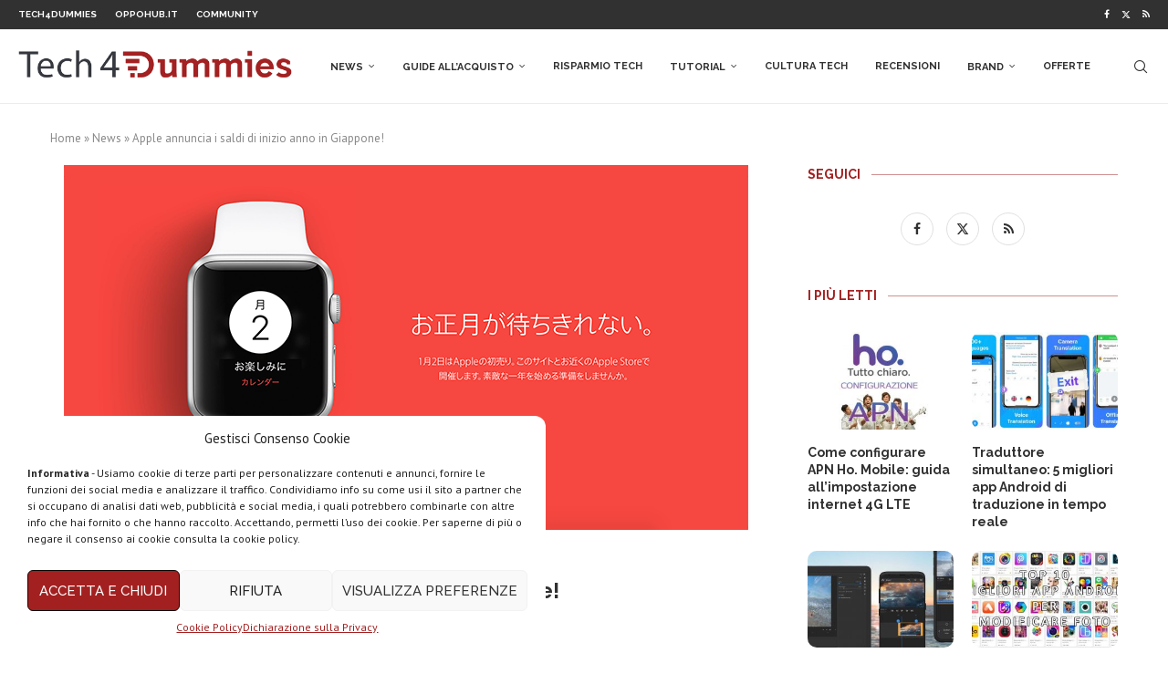

--- FILE ---
content_type: text/html; charset=UTF-8
request_url: https://www.tech4d.it/2016/12/apple-annuncia-saldi-inizio-anno-giappone/
body_size: 30133
content:
<!DOCTYPE html><html lang="it-IT"><head><meta charset="UTF-8"><meta http-equiv="X-UA-Compatible" content="IE=edge"><meta name="viewport" content="width=device-width, initial-scale=1"><link rel="stylesheet" id="ao_optimized_gfonts" href="https://fonts.googleapis.com/css?family=Raleway%3A300%2C300italic%2C400%2C400italic%2C500%2C500italic%2C700%2C700italic%2C800%2C800italic%7CPT+Sans%3A300%2C300italic%2C400%2C400italic%2C500%2C500italic%2C700%2C700italic%2C800%2C800italic%7CPoppins%3A300%2C300italic%2C400%2C400italic%2C500%2C500italic%2C600%2C600italic%2C700%2C700italic%2C800%2C800italic%26subset%3Dlatin%2Ccyrillic%2Ccyrillic-ext%2Cgreek%2Cgreek-ext%2Clatin-ext&amp;display=swap"><link rel="profile" href="https://gmpg.org/xfn/11" /><link rel="shortcut icon" href="https://www.tech4d.it/wp-content/uploads/2019/08/Tech4Dummies-favicon.png"
 type="image/x-icon"/><link rel="apple-touch-icon" sizes="180x180" href="https://www.tech4d.it/wp-content/uploads/2019/08/Tech4Dummies-favicon.png"><link rel="alternate" type="application/rss+xml" title="Tech4Dummies RSS Feed"
 href="https://www.tech4d.it/feed/"/><link rel="alternate" type="application/atom+xml" title="Tech4Dummies Atom Feed"
 href="https://www.tech4d.it/feed/atom/"/><link rel="pingback" href="https://www.tech4d.it/xmlrpc.php"/> <!--[if lt IE 9]> <script src="https://www.tech4d.it/wp-content/themes/soledad/js/html5.js"></script> <![endif]--><link rel='preconnect' href='https://fonts.googleapis.com' /><link rel='preconnect' href='https://fonts.gstatic.com' /><meta http-equiv='x-dns-prefetch-control' content='on'><link rel='dns-prefetch' href='//fonts.googleapis.com' /><link rel='dns-prefetch' href='//fonts.gstatic.com' /><link rel='dns-prefetch' href='//s.gravatar.com' /><link rel='dns-prefetch' href='//www.google-analytics.com' /><meta name='robots' content='index, follow, max-image-preview:large, max-snippet:-1, max-video-preview:-1' /><title>Apple annuncia i saldi di inizio anno in Giappone! | Tech4Dummies</title><meta name="description" content="Apple prepara in Giappone i grandi saldi di gennaio con promozioni online, in store e forse anche con le attesissime lucky bag" /><link rel="canonical" href="https://www.tech4d.it/2016/12/apple-annuncia-saldi-inizio-anno-giappone/" /><meta property="og:locale" content="it_IT" /><meta property="og:type" content="article" /><meta property="og:title" content="Apple annuncia i saldi di inizio anno in Giappone! | Tech4Dummies" /><meta property="og:description" content="Apple prepara in Giappone i grandi saldi di gennaio con promozioni online, in store e forse anche con le attesissime lucky bag" /><meta property="og:url" content="https://www.tech4d.it/2016/12/apple-annuncia-saldi-inizio-anno-giappone/" /><meta property="og:site_name" content="Tech4Dummies" /><meta property="article:publisher" content="https://www.facebook.com/techfordum/" /><meta property="article:published_time" content="2016-12-27T12:32:45+00:00" /><meta property="article:modified_time" content="2016-12-27T12:30:22+00:00" /><meta property="og:image" content="https://www.tech4d.it/wp-content/uploads/2016/12/Apple-Japan.png" /><meta property="og:image:width" content="750" /><meta property="og:image:height" content="400" /><meta property="og:image:type" content="image/png" /><meta name="author" content="Elisabetta Andreini" /><meta name="twitter:label1" content="Scritto da" /><meta name="twitter:data1" content="Elisabetta Andreini" /><meta name="twitter:label2" content="Tempo di lettura stimato" /><meta name="twitter:data2" content="1 minuto" /> <script type="application/ld+json" class="yoast-schema-graph">{"@context":"https://schema.org","@graph":[{"@type":"Article","@id":"https://www.tech4d.it/2016/12/apple-annuncia-saldi-inizio-anno-giappone/#article","isPartOf":{"@id":"https://www.tech4d.it/2016/12/apple-annuncia-saldi-inizio-anno-giappone/"},"author":{"name":"Elisabetta Andreini","@id":"https://www.tech4d.it/#/schema/person/ff2236c8d5b51f4cbc619f2194ad2706"},"headline":"Apple annuncia i saldi di inizio anno in Giappone!","datePublished":"2016-12-27T12:32:45+00:00","dateModified":"2016-12-27T12:30:22+00:00","mainEntityOfPage":{"@id":"https://www.tech4d.it/2016/12/apple-annuncia-saldi-inizio-anno-giappone/"},"wordCount":216,"commentCount":0,"publisher":{"@id":"https://www.tech4d.it/#organization"},"image":{"@id":"https://www.tech4d.it/2016/12/apple-annuncia-saldi-inizio-anno-giappone/#primaryimage"},"thumbnailUrl":"https://www.tech4d.it/wp-content/uploads/2016/12/Apple-Japan.png","keywords":["apple"],"articleSection":["News"],"inLanguage":"it-IT","potentialAction":[{"@type":"CommentAction","name":"Comment","target":["https://www.tech4d.it/2016/12/apple-annuncia-saldi-inizio-anno-giappone/#respond"]}]},{"@type":"WebPage","@id":"https://www.tech4d.it/2016/12/apple-annuncia-saldi-inizio-anno-giappone/","url":"https://www.tech4d.it/2016/12/apple-annuncia-saldi-inizio-anno-giappone/","name":"Apple annuncia i saldi di inizio anno in Giappone! | Tech4Dummies","isPartOf":{"@id":"https://www.tech4d.it/#website"},"primaryImageOfPage":{"@id":"https://www.tech4d.it/2016/12/apple-annuncia-saldi-inizio-anno-giappone/#primaryimage"},"image":{"@id":"https://www.tech4d.it/2016/12/apple-annuncia-saldi-inizio-anno-giappone/#primaryimage"},"thumbnailUrl":"https://www.tech4d.it/wp-content/uploads/2016/12/Apple-Japan.png","datePublished":"2016-12-27T12:32:45+00:00","dateModified":"2016-12-27T12:30:22+00:00","description":"Apple prepara in Giappone i grandi saldi di gennaio con promozioni online, in store e forse anche con le attesissime lucky bag","breadcrumb":{"@id":"https://www.tech4d.it/2016/12/apple-annuncia-saldi-inizio-anno-giappone/#breadcrumb"},"inLanguage":"it-IT","potentialAction":[{"@type":"ReadAction","target":["https://www.tech4d.it/2016/12/apple-annuncia-saldi-inizio-anno-giappone/"]}]},{"@type":"ImageObject","inLanguage":"it-IT","@id":"https://www.tech4d.it/2016/12/apple-annuncia-saldi-inizio-anno-giappone/#primaryimage","url":"https://www.tech4d.it/wp-content/uploads/2016/12/Apple-Japan.png","contentUrl":"https://www.tech4d.it/wp-content/uploads/2016/12/Apple-Japan.png","width":750,"height":400,"caption":"Apple Japan"},{"@type":"BreadcrumbList","@id":"https://www.tech4d.it/2016/12/apple-annuncia-saldi-inizio-anno-giappone/#breadcrumb","itemListElement":[{"@type":"ListItem","position":1,"name":"Home","item":"https://www.tech4d.it/"},{"@type":"ListItem","position":2,"name":"News","item":"https://www.tech4d.it/category/news/"},{"@type":"ListItem","position":3,"name":"Apple annuncia i saldi di inizio anno in Giappone!"}]},{"@type":"WebSite","@id":"https://www.tech4d.it/#website","url":"https://www.tech4d.it/","name":"Tech4Dummies","description":"Guide, notizie, offerte e tanto altro sulla tecnologia. L&#039;innovazione alla portata di tutti.","publisher":{"@id":"https://www.tech4d.it/#organization"},"potentialAction":[{"@type":"SearchAction","target":{"@type":"EntryPoint","urlTemplate":"https://www.tech4d.it/?s={search_term_string}"},"query-input":"required name=search_term_string"}],"inLanguage":"it-IT"},{"@type":"Organization","@id":"https://www.tech4d.it/#organization","name":"Tech4Dummies","url":"https://www.tech4d.it/","logo":{"@type":"ImageObject","inLanguage":"it-IT","@id":"https://www.tech4d.it/#/schema/logo/image/","url":"https://www.tech4d.it/wp-content/uploads/2019/08/Icona-Tech4D.png","contentUrl":"https://www.tech4d.it/wp-content/uploads/2019/08/Icona-Tech4D.png","width":112,"height":112,"caption":"Tech4Dummies"},"image":{"@id":"https://www.tech4d.it/#/schema/logo/image/"},"sameAs":["https://www.facebook.com/techfordum/","https://twitter.com/Tech4D_","https://www.youtube.com/c/Tech4Dummies/videos"]},{"@type":"Person","@id":"https://www.tech4d.it/#/schema/person/ff2236c8d5b51f4cbc619f2194ad2706","name":"Elisabetta Andreini","image":{"@type":"ImageObject","inLanguage":"it-IT","@id":"https://www.tech4d.it/#/schema/person/image/","url":"https://secure.gravatar.com/avatar/bbd0055837fb4ffd7b3a2aa0e126de7d?s=96&d=mm&r=g","contentUrl":"https://secure.gravatar.com/avatar/bbd0055837fb4ffd7b3a2aa0e126de7d?s=96&d=mm&r=g","caption":"Elisabetta Andreini"},"sameAs":["https://twitter.com/eliandreini"],"url":"https://www.tech4d.it/author/elisabetta-andreini/"}]}</script> <link rel="amphtml" href="https://www.tech4d.it/2016/12/apple-annuncia-saldi-inizio-anno-giappone/amp/" /><meta name="generator" content="AMP for WP 1.0.93.2"/><link href='https://fonts.gstatic.com' crossorigin='anonymous' rel='preconnect' /><link rel="alternate" type="application/rss+xml" title="Tech4Dummies &raquo; Feed" href="https://www.tech4d.it/feed/" /><link rel="alternate" type="application/rss+xml" title="Tech4Dummies &raquo; Feed dei commenti" href="https://www.tech4d.it/comments/feed/" /><link rel="alternate" type="application/rss+xml" title="Tech4Dummies &raquo; Apple annuncia i saldi di inizio anno in Giappone! Feed dei commenti" href="https://www.tech4d.it/2016/12/apple-annuncia-saldi-inizio-anno-giappone/feed/" /><link rel='stylesheet' id='wp-block-library-css' href='https://www.tech4d.it/wp-includes/css/dist/block-library/style.min.css?ver=6.4.5' type='text/css' media='all' /><style id='wp-block-library-theme-inline-css' type='text/css'>.wp-block-audio figcaption{color:#555;font-size:13px;text-align:center}.is-dark-theme .wp-block-audio figcaption{color:hsla(0,0%,100%,.65)}.wp-block-audio{margin:0 0 1em}.wp-block-code{border:1px solid #ccc;border-radius:4px;font-family:Menlo,Consolas,monaco,monospace;padding:.8em 1em}.wp-block-embed figcaption{color:#555;font-size:13px;text-align:center}.is-dark-theme .wp-block-embed figcaption{color:hsla(0,0%,100%,.65)}.wp-block-embed{margin:0 0 1em}.blocks-gallery-caption{color:#555;font-size:13px;text-align:center}.is-dark-theme .blocks-gallery-caption{color:hsla(0,0%,100%,.65)}.wp-block-image figcaption{color:#555;font-size:13px;text-align:center}.is-dark-theme .wp-block-image figcaption{color:hsla(0,0%,100%,.65)}.wp-block-image{margin:0 0 1em}.wp-block-pullquote{border-bottom:4px solid;border-top:4px solid;color:currentColor;margin-bottom:1.75em}.wp-block-pullquote cite,.wp-block-pullquote footer,.wp-block-pullquote__citation{color:currentColor;font-size:.8125em;font-style:normal;text-transform:uppercase}.wp-block-quote{border-left:.25em solid;margin:0 0 1.75em;padding-left:1em}.wp-block-quote cite,.wp-block-quote footer{color:currentColor;font-size:.8125em;font-style:normal;position:relative}.wp-block-quote.has-text-align-right{border-left:none;border-right:.25em solid;padding-left:0;padding-right:1em}.wp-block-quote.has-text-align-center{border:none;padding-left:0}.wp-block-quote.is-large,.wp-block-quote.is-style-large,.wp-block-quote.is-style-plain{border:none}.wp-block-search .wp-block-search__label{font-weight:700}.wp-block-search__button{border:1px solid #ccc;padding:.375em .625em}:where(.wp-block-group.has-background){padding:1.25em 2.375em}.wp-block-separator.has-css-opacity{opacity:.4}.wp-block-separator{border:none;border-bottom:2px solid;margin-left:auto;margin-right:auto}.wp-block-separator.has-alpha-channel-opacity{opacity:1}.wp-block-separator:not(.is-style-wide):not(.is-style-dots){width:100px}.wp-block-separator.has-background:not(.is-style-dots){border-bottom:none;height:1px}.wp-block-separator.has-background:not(.is-style-wide):not(.is-style-dots){height:2px}.wp-block-table{margin:0 0 1em}.wp-block-table td,.wp-block-table th{word-break:normal}.wp-block-table figcaption{color:#555;font-size:13px;text-align:center}.is-dark-theme .wp-block-table figcaption{color:hsla(0,0%,100%,.65)}.wp-block-video figcaption{color:#555;font-size:13px;text-align:center}.is-dark-theme .wp-block-video figcaption{color:hsla(0,0%,100%,.65)}.wp-block-video{margin:0 0 1em}.wp-block-template-part.has-background{margin-bottom:0;margin-top:0;padding:1.25em 2.375em}</style><style id='classic-theme-styles-inline-css' type='text/css'>/*! This file is auto-generated */
.wp-block-button__link{color:#fff;background-color:#32373c;border-radius:9999px;box-shadow:none;text-decoration:none;padding:calc(.667em + 2px) calc(1.333em + 2px);font-size:1.125em}.wp-block-file__button{background:#32373c;color:#fff;text-decoration:none}</style><style id='global-styles-inline-css' type='text/css'>body{--wp--preset--color--black: #000000;--wp--preset--color--cyan-bluish-gray: #abb8c3;--wp--preset--color--white: #ffffff;--wp--preset--color--pale-pink: #f78da7;--wp--preset--color--vivid-red: #cf2e2e;--wp--preset--color--luminous-vivid-orange: #ff6900;--wp--preset--color--luminous-vivid-amber: #fcb900;--wp--preset--color--light-green-cyan: #7bdcb5;--wp--preset--color--vivid-green-cyan: #00d084;--wp--preset--color--pale-cyan-blue: #8ed1fc;--wp--preset--color--vivid-cyan-blue: #0693e3;--wp--preset--color--vivid-purple: #9b51e0;--wp--preset--gradient--vivid-cyan-blue-to-vivid-purple: linear-gradient(135deg,rgba(6,147,227,1) 0%,rgb(155,81,224) 100%);--wp--preset--gradient--light-green-cyan-to-vivid-green-cyan: linear-gradient(135deg,rgb(122,220,180) 0%,rgb(0,208,130) 100%);--wp--preset--gradient--luminous-vivid-amber-to-luminous-vivid-orange: linear-gradient(135deg,rgba(252,185,0,1) 0%,rgba(255,105,0,1) 100%);--wp--preset--gradient--luminous-vivid-orange-to-vivid-red: linear-gradient(135deg,rgba(255,105,0,1) 0%,rgb(207,46,46) 100%);--wp--preset--gradient--very-light-gray-to-cyan-bluish-gray: linear-gradient(135deg,rgb(238,238,238) 0%,rgb(169,184,195) 100%);--wp--preset--gradient--cool-to-warm-spectrum: linear-gradient(135deg,rgb(74,234,220) 0%,rgb(151,120,209) 20%,rgb(207,42,186) 40%,rgb(238,44,130) 60%,rgb(251,105,98) 80%,rgb(254,248,76) 100%);--wp--preset--gradient--blush-light-purple: linear-gradient(135deg,rgb(255,206,236) 0%,rgb(152,150,240) 100%);--wp--preset--gradient--blush-bordeaux: linear-gradient(135deg,rgb(254,205,165) 0%,rgb(254,45,45) 50%,rgb(107,0,62) 100%);--wp--preset--gradient--luminous-dusk: linear-gradient(135deg,rgb(255,203,112) 0%,rgb(199,81,192) 50%,rgb(65,88,208) 100%);--wp--preset--gradient--pale-ocean: linear-gradient(135deg,rgb(255,245,203) 0%,rgb(182,227,212) 50%,rgb(51,167,181) 100%);--wp--preset--gradient--electric-grass: linear-gradient(135deg,rgb(202,248,128) 0%,rgb(113,206,126) 100%);--wp--preset--gradient--midnight: linear-gradient(135deg,rgb(2,3,129) 0%,rgb(40,116,252) 100%);--wp--preset--font-size--small: 12px;--wp--preset--font-size--medium: 20px;--wp--preset--font-size--large: 32px;--wp--preset--font-size--x-large: 42px;--wp--preset--font-size--normal: 14px;--wp--preset--font-size--huge: 42px;--wp--preset--spacing--20: 0.44rem;--wp--preset--spacing--30: 0.67rem;--wp--preset--spacing--40: 1rem;--wp--preset--spacing--50: 1.5rem;--wp--preset--spacing--60: 2.25rem;--wp--preset--spacing--70: 3.38rem;--wp--preset--spacing--80: 5.06rem;--wp--preset--shadow--natural: 6px 6px 9px rgba(0, 0, 0, 0.2);--wp--preset--shadow--deep: 12px 12px 50px rgba(0, 0, 0, 0.4);--wp--preset--shadow--sharp: 6px 6px 0px rgba(0, 0, 0, 0.2);--wp--preset--shadow--outlined: 6px 6px 0px -3px rgba(255, 255, 255, 1), 6px 6px rgba(0, 0, 0, 1);--wp--preset--shadow--crisp: 6px 6px 0px rgba(0, 0, 0, 1);}:where(.is-layout-flex){gap: 0.5em;}:where(.is-layout-grid){gap: 0.5em;}body .is-layout-flow > .alignleft{float: left;margin-inline-start: 0;margin-inline-end: 2em;}body .is-layout-flow > .alignright{float: right;margin-inline-start: 2em;margin-inline-end: 0;}body .is-layout-flow > .aligncenter{margin-left: auto !important;margin-right: auto !important;}body .is-layout-constrained > .alignleft{float: left;margin-inline-start: 0;margin-inline-end: 2em;}body .is-layout-constrained > .alignright{float: right;margin-inline-start: 2em;margin-inline-end: 0;}body .is-layout-constrained > .aligncenter{margin-left: auto !important;margin-right: auto !important;}body .is-layout-constrained > :where(:not(.alignleft):not(.alignright):not(.alignfull)){max-width: var(--wp--style--global--content-size);margin-left: auto !important;margin-right: auto !important;}body .is-layout-constrained > .alignwide{max-width: var(--wp--style--global--wide-size);}body .is-layout-flex{display: flex;}body .is-layout-flex{flex-wrap: wrap;align-items: center;}body .is-layout-flex > *{margin: 0;}body .is-layout-grid{display: grid;}body .is-layout-grid > *{margin: 0;}:where(.wp-block-columns.is-layout-flex){gap: 2em;}:where(.wp-block-columns.is-layout-grid){gap: 2em;}:where(.wp-block-post-template.is-layout-flex){gap: 1.25em;}:where(.wp-block-post-template.is-layout-grid){gap: 1.25em;}.has-black-color{color: var(--wp--preset--color--black) !important;}.has-cyan-bluish-gray-color{color: var(--wp--preset--color--cyan-bluish-gray) !important;}.has-white-color{color: var(--wp--preset--color--white) !important;}.has-pale-pink-color{color: var(--wp--preset--color--pale-pink) !important;}.has-vivid-red-color{color: var(--wp--preset--color--vivid-red) !important;}.has-luminous-vivid-orange-color{color: var(--wp--preset--color--luminous-vivid-orange) !important;}.has-luminous-vivid-amber-color{color: var(--wp--preset--color--luminous-vivid-amber) !important;}.has-light-green-cyan-color{color: var(--wp--preset--color--light-green-cyan) !important;}.has-vivid-green-cyan-color{color: var(--wp--preset--color--vivid-green-cyan) !important;}.has-pale-cyan-blue-color{color: var(--wp--preset--color--pale-cyan-blue) !important;}.has-vivid-cyan-blue-color{color: var(--wp--preset--color--vivid-cyan-blue) !important;}.has-vivid-purple-color{color: var(--wp--preset--color--vivid-purple) !important;}.has-black-background-color{background-color: var(--wp--preset--color--black) !important;}.has-cyan-bluish-gray-background-color{background-color: var(--wp--preset--color--cyan-bluish-gray) !important;}.has-white-background-color{background-color: var(--wp--preset--color--white) !important;}.has-pale-pink-background-color{background-color: var(--wp--preset--color--pale-pink) !important;}.has-vivid-red-background-color{background-color: var(--wp--preset--color--vivid-red) !important;}.has-luminous-vivid-orange-background-color{background-color: var(--wp--preset--color--luminous-vivid-orange) !important;}.has-luminous-vivid-amber-background-color{background-color: var(--wp--preset--color--luminous-vivid-amber) !important;}.has-light-green-cyan-background-color{background-color: var(--wp--preset--color--light-green-cyan) !important;}.has-vivid-green-cyan-background-color{background-color: var(--wp--preset--color--vivid-green-cyan) !important;}.has-pale-cyan-blue-background-color{background-color: var(--wp--preset--color--pale-cyan-blue) !important;}.has-vivid-cyan-blue-background-color{background-color: var(--wp--preset--color--vivid-cyan-blue) !important;}.has-vivid-purple-background-color{background-color: var(--wp--preset--color--vivid-purple) !important;}.has-black-border-color{border-color: var(--wp--preset--color--black) !important;}.has-cyan-bluish-gray-border-color{border-color: var(--wp--preset--color--cyan-bluish-gray) !important;}.has-white-border-color{border-color: var(--wp--preset--color--white) !important;}.has-pale-pink-border-color{border-color: var(--wp--preset--color--pale-pink) !important;}.has-vivid-red-border-color{border-color: var(--wp--preset--color--vivid-red) !important;}.has-luminous-vivid-orange-border-color{border-color: var(--wp--preset--color--luminous-vivid-orange) !important;}.has-luminous-vivid-amber-border-color{border-color: var(--wp--preset--color--luminous-vivid-amber) !important;}.has-light-green-cyan-border-color{border-color: var(--wp--preset--color--light-green-cyan) !important;}.has-vivid-green-cyan-border-color{border-color: var(--wp--preset--color--vivid-green-cyan) !important;}.has-pale-cyan-blue-border-color{border-color: var(--wp--preset--color--pale-cyan-blue) !important;}.has-vivid-cyan-blue-border-color{border-color: var(--wp--preset--color--vivid-cyan-blue) !important;}.has-vivid-purple-border-color{border-color: var(--wp--preset--color--vivid-purple) !important;}.has-vivid-cyan-blue-to-vivid-purple-gradient-background{background: var(--wp--preset--gradient--vivid-cyan-blue-to-vivid-purple) !important;}.has-light-green-cyan-to-vivid-green-cyan-gradient-background{background: var(--wp--preset--gradient--light-green-cyan-to-vivid-green-cyan) !important;}.has-luminous-vivid-amber-to-luminous-vivid-orange-gradient-background{background: var(--wp--preset--gradient--luminous-vivid-amber-to-luminous-vivid-orange) !important;}.has-luminous-vivid-orange-to-vivid-red-gradient-background{background: var(--wp--preset--gradient--luminous-vivid-orange-to-vivid-red) !important;}.has-very-light-gray-to-cyan-bluish-gray-gradient-background{background: var(--wp--preset--gradient--very-light-gray-to-cyan-bluish-gray) !important;}.has-cool-to-warm-spectrum-gradient-background{background: var(--wp--preset--gradient--cool-to-warm-spectrum) !important;}.has-blush-light-purple-gradient-background{background: var(--wp--preset--gradient--blush-light-purple) !important;}.has-blush-bordeaux-gradient-background{background: var(--wp--preset--gradient--blush-bordeaux) !important;}.has-luminous-dusk-gradient-background{background: var(--wp--preset--gradient--luminous-dusk) !important;}.has-pale-ocean-gradient-background{background: var(--wp--preset--gradient--pale-ocean) !important;}.has-electric-grass-gradient-background{background: var(--wp--preset--gradient--electric-grass) !important;}.has-midnight-gradient-background{background: var(--wp--preset--gradient--midnight) !important;}.has-small-font-size{font-size: var(--wp--preset--font-size--small) !important;}.has-medium-font-size{font-size: var(--wp--preset--font-size--medium) !important;}.has-large-font-size{font-size: var(--wp--preset--font-size--large) !important;}.has-x-large-font-size{font-size: var(--wp--preset--font-size--x-large) !important;}
.wp-block-navigation a:where(:not(.wp-element-button)){color: inherit;}
:where(.wp-block-post-template.is-layout-flex){gap: 1.25em;}:where(.wp-block-post-template.is-layout-grid){gap: 1.25em;}
:where(.wp-block-columns.is-layout-flex){gap: 2em;}:where(.wp-block-columns.is-layout-grid){gap: 2em;}
.wp-block-pullquote{font-size: 1.5em;line-height: 1.6;}</style><link rel='stylesheet' id='cmplz-general-css' href='https://www.tech4d.it/wp-content/plugins/complianz-gdpr/assets/css/cookieblocker.min.css?ver=6.0.6' type='text/css' media='all' /><link rel='stylesheet' id='penci-soledad-parent-style-css' href='https://www.tech4d.it/wp-content/themes/soledad/style.css?ver=6.4.5' type='text/css' media='all' /><link rel='stylesheet' id='penci-main-style-css' href='https://www.tech4d.it/wp-content/themes/soledad/main.css?ver=8.4.4' type='text/css' media='all' /><link rel='stylesheet' id='penci-swiper-bundle-css' href='https://www.tech4d.it/wp-content/themes/soledad/css/swiper-bundle.min.css?ver=8.4.4' type='text/css' media='all' /><link rel='stylesheet' id='penci-font-awesomeold-css' href='https://www.tech4d.it/wp-content/themes/soledad/css/font-awesome.4.7.0.swap.min.css?ver=4.7.0' type='text/css' media='all' /><link rel='stylesheet' id='penci_icon-css' href='https://www.tech4d.it/wp-content/themes/soledad/css/penci-icon.css?ver=8.4.4' type='text/css' media='all' /><link rel='stylesheet' id='penci_style-css' href='https://www.tech4d.it/wp-content/themes/soledad-child/style.css?ver=8.4.4' type='text/css' media='all' /><link rel='stylesheet' id='penci_social_counter-css' href='https://www.tech4d.it/wp-content/themes/soledad/css/social-counter.css?ver=8.4.4' type='text/css' media='all' /><link rel='stylesheet' id='tablepress-default-css' href='https://www.tech4d.it/wp-content/tablepress-combined.min.css?ver=48' type='text/css' media='all' /><link rel='stylesheet' id='tablepress-responsive-tables-css' href='https://www.tech4d.it/wp-content/plugins/tablepress-responsive-tables/css/tablepress-responsive.min.css?ver=1.7' type='text/css' media='all' /><link rel='stylesheet' id='wp_review-style-css' href='https://www.tech4d.it/wp-content/plugins/wp-review/public/css/wp-review.css?ver=5.3.3' type='text/css' media='all' /><link rel='stylesheet' id='aawp-styles-css' href='https://www.tech4d.it/wp-content/plugins/aawp/public/assets/css/styles.min.css?ver=3.12.3' type='text/css' media='all' /> <script type="text/javascript" src="https://www.tech4d.it/wp-includes/js/jquery/jquery.min.js?ver=3.7.1" id="jquery-core-js"></script> <script type="text/javascript" id="cegg-price-alert-js-extra">var ceggPriceAlert = {"ajaxurl":"https:\/\/www.tech4d.it\/wp-admin\/admin-ajax.php","nonce":"52d310a9c0"};</script> <link rel="https://api.w.org/" href="https://www.tech4d.it/wp-json/" /><link rel="alternate" type="application/json" href="https://www.tech4d.it/wp-json/wp/v2/posts/5975" /><link rel="EditURI" type="application/rsd+xml" title="RSD" href="https://www.tech4d.it/xmlrpc.php?rsd" /><meta name="generator" content="WordPress 6.4.5" /><link rel='shortlink' href='https://www.tech4d.it/?p=5975' /><link rel="alternate" type="application/json+oembed" href="https://www.tech4d.it/wp-json/oembed/1.0/embed?url=https%3A%2F%2Fwww.tech4d.it%2F2016%2F12%2Fapple-annuncia-saldi-inizio-anno-giappone%2F" /><link rel="alternate" type="text/xml+oembed" href="https://www.tech4d.it/wp-json/oembed/1.0/embed?url=https%3A%2F%2Fwww.tech4d.it%2F2016%2F12%2Fapple-annuncia-saldi-inizio-anno-giappone%2F&#038;format=xml" /><style type="text/css">.aawp .aawp-tb__row--highlight{background-color:#a12122;}.aawp .aawp-tb__row--highlight{color:#ffffff;}.aawp .aawp-tb__row--highlight a{color:#ffffff;}</style> <script async src="https://www.googletagmanager.com/gtag/js?id=G-K3L00WJ2S5"></script> <script>window.dataLayer = window.dataLayer || [];
  function gtag(){dataLayer.push(arguments);}
  gtag('js', new Date());

  gtag('config', 'G-K3L00WJ2S5');</script> <script type="text/plain" data-service="general" data-category="marketing" async src="//pagead2.googlesyndication.com/pagead/js/adsbygoogle.js"></script> <script type="text/plain" data-service="general" data-category="marketing">(adsbygoogle = window.adsbygoogle || []).push({
          google_ad_client: "ca-pub-6620768470825812",
          enable_page_level_ads: true
     });</script><style id="penci-custom-style" type="text/css">body{ --pcbg-cl: #fff; --pctext-cl: #313131; --pcborder-cl: #dedede; --pcheading-cl: #313131; --pcmeta-cl: #888888; --pcaccent-cl: #6eb48c; --pcbody-font: 'PT Serif', serif; --pchead-font: 'Raleway', sans-serif; --pchead-wei: bold; --pcava_bdr:10px;--pcajs_fvw:470px;--pcajs_fvmw:220px; } .single.penci-body-single-style-5 #header, .single.penci-body-single-style-6 #header, .single.penci-body-single-style-10 #header, .single.penci-body-single-style-5 .pc-wrapbuilder-header, .single.penci-body-single-style-6 .pc-wrapbuilder-header, .single.penci-body-single-style-10 .pc-wrapbuilder-header { --pchd-mg: 40px; } .fluid-width-video-wrapper > div { position: absolute; left: 0; right: 0; top: 0; width: 100%; height: 100%; } .yt-video-place { position: relative; text-align: center; } .yt-video-place.embed-responsive .start-video { display: block; top: 0; left: 0; bottom: 0; right: 0; position: absolute; transform: none; } .yt-video-place.embed-responsive .start-video img { margin: 0; padding: 0; top: 50%; display: inline-block; position: absolute; left: 50%; transform: translate(-50%, -50%); width: 68px; height: auto; } .mfp-bg { top: 0; left: 0; width: 100%; height: 100%; z-index: 9999999; overflow: hidden; position: fixed; background: #0b0b0b; opacity: .8; filter: alpha(opacity=80) } .mfp-wrap { top: 0; left: 0; width: 100%; height: 100%; z-index: 9999999; position: fixed; outline: none !important; -webkit-backface-visibility: hidden } body { --pcbody-font: 'PT Sans', sans-serif; } p{ line-height: 1.8; } #main #bbpress-forums .bbp-login-form fieldset.bbp-form select, #main #bbpress-forums .bbp-login-form .bbp-form input[type="password"], #main #bbpress-forums .bbp-login-form .bbp-form input[type="text"], .penci-login-register input[type="email"], .penci-login-register input[type="text"], .penci-login-register input[type="password"], .penci-login-register input[type="number"], body, textarea, #respond textarea, .widget input[type="text"], .widget input[type="email"], .widget input[type="date"], .widget input[type="number"], .wpcf7 textarea, .mc4wp-form input, #respond input, div.wpforms-container .wpforms-form.wpforms-form input[type=date], div.wpforms-container .wpforms-form.wpforms-form input[type=datetime], div.wpforms-container .wpforms-form.wpforms-form input[type=datetime-local], div.wpforms-container .wpforms-form.wpforms-form input[type=email], div.wpforms-container .wpforms-form.wpforms-form input[type=month], div.wpforms-container .wpforms-form.wpforms-form input[type=number], div.wpforms-container .wpforms-form.wpforms-form input[type=password], div.wpforms-container .wpforms-form.wpforms-form input[type=range], div.wpforms-container .wpforms-form.wpforms-form input[type=search], div.wpforms-container .wpforms-form.wpforms-form input[type=tel], div.wpforms-container .wpforms-form.wpforms-form input[type=text], div.wpforms-container .wpforms-form.wpforms-form input[type=time], div.wpforms-container .wpforms-form.wpforms-form input[type=url], div.wpforms-container .wpforms-form.wpforms-form input[type=week], div.wpforms-container .wpforms-form.wpforms-form select, div.wpforms-container .wpforms-form.wpforms-form textarea, .wpcf7 input, form.pc-searchform input.search-input, ul.homepage-featured-boxes .penci-fea-in h4, .widget.widget_categories ul li span.category-item-count, .about-widget .about-me-heading, .widget ul.side-newsfeed li .side-item .side-item-text .side-item-meta { font-weight: normal } .header-slogan .header-slogan-text{ font-family: 'Poppins', sans-serif; } .penci-hide-tagupdated{ display: none !important; } .header-slogan .header-slogan-text { font-style:normal; } .header-slogan .header-slogan-text { font-weight:600; } body, .widget ul li a{ font-size: 16px; } .widget ul li, .post-entry, p, .post-entry p { font-size: 16px; line-height: 1.8; } body { --pchead-wei: 600; } .penci-image-holder, .standard-post-image img, .penci-overlay-over:before, .penci-overlay-over .overlay-border, .penci-grid li .item img, .penci-masonry .item-masonry a img, .penci-grid .list-post.list-boxed-post, .penci-grid li.list-boxed-post-2 .content-boxed-2, .grid-mixed, .penci-grid li.typography-style .overlay-typography, .penci-grid li.typography-style .overlay-typography:before, .penci-grid li.typography-style .overlay-typography:after, .container-single .post-image, .home-featured-cat-content .mag-photo .mag-overlay-photo, .mag-single-slider-overlay, ul.homepage-featured-boxes li .penci-fea-in:before, ul.homepage-featured-boxes li .penci-fea-in:after, ul.homepage-featured-boxes .penci-fea-in .fea-box-img:after, ul.homepage-featured-boxes li .penci-fea-in, .penci-slider38-overlay, .pcbg-thumb, .pcbg-bgoverlay { border-radius: 10px; -webkit-border-radius: 10px; } .penci-featured-content-right:before{ border-top-right-radius: 10px; border-bottom-right-radius: 10px; } .penci-slider4-overlay, .penci-slide-overlay .overlay-link, .featured-style-29 .featured-slider-overlay, .penci-widget-slider-overlay{ border-radius: 10px; -webkit-border-radius: 10px; } .penci-flat-overlay .penci-slide-overlay .penci-mag-featured-content:before{ border-bottom-left-radius: 10px; border-bottom-right-radius: 10px; } .featured-area .penci-image-holder, .featured-area .penci-slider4-overlay, .featured-area .penci-slide-overlay .overlay-link, .featured-style-29 .featured-slider-overlay, .penci-slider38-overlay{ border-radius: 10px; -webkit-border-radius: 10px; } .penci-featured-content-right:before{ border-top-right-radius: 10px; border-bottom-right-radius: 10px; } .penci-flat-overlay .penci-slide-overlay .penci-mag-featured-content:before{ border-bottom-left-radius: 10px; border-bottom-right-radius: 10px; } .container-single .post-image{ border-radius: ; -webkit-border-radius: ; } .penci-mega-thumbnail .penci-image-holder{ border-radius: 10px; -webkit-border-radius: 10px; } body.penci-body-boxed { background-image: url(https://www.tech4d.it/wp-content/uploads/2016/10/finalpattern.jpg); } body.penci-body-boxed { background-repeat:repeat; } body.penci-body-boxed { background-size:auto; } #header .inner-header .container { padding:30px 0; } #logo a { max-width:300px; width: 100%; } @media only screen and (max-width: 960px) and (min-width: 768px){ #logo img{ max-width: 100%; } } body{ --pcaccent-cl: #a32020; } .penci-menuhbg-toggle:hover .lines-button:after, .penci-menuhbg-toggle:hover .penci-lines:before, .penci-menuhbg-toggle:hover .penci-lines:after,.tags-share-box.tags-share-box-s2 .post-share-plike,.penci-video_playlist .penci-playlist-title,.pencisc-column-2.penci-video_playlist .penci-video-nav .playlist-panel-item, .pencisc-column-1.penci-video_playlist .penci-video-nav .playlist-panel-item,.penci-video_playlist .penci-custom-scroll::-webkit-scrollbar-thumb, .pencisc-button, .post-entry .pencisc-button, .penci-dropcap-box, .penci-dropcap-circle, .penci-login-register input[type="submit"]:hover, .penci-ld .penci-ldin:before, .penci-ldspinner > div{ background: #a32020; } a, .post-entry .penci-portfolio-filter ul li a:hover, .penci-portfolio-filter ul li a:hover, .penci-portfolio-filter ul li.active a, .post-entry .penci-portfolio-filter ul li.active a, .penci-countdown .countdown-amount, .archive-box h1, .post-entry a, .container.penci-breadcrumb span a:hover,.container.penci-breadcrumb a:hover, .post-entry blockquote:before, .post-entry blockquote cite, .post-entry blockquote .author, .wpb_text_column blockquote:before, .wpb_text_column blockquote cite, .wpb_text_column blockquote .author, .penci-pagination a:hover, ul.penci-topbar-menu > li a:hover, div.penci-topbar-menu > ul > li a:hover, .penci-recipe-heading a.penci-recipe-print,.penci-review-metas .penci-review-btnbuy, .main-nav-social a:hover, .widget-social .remove-circle a:hover i, .penci-recipe-index .cat > a.penci-cat-name, #bbpress-forums li.bbp-body ul.forum li.bbp-forum-info a:hover, #bbpress-forums li.bbp-body ul.topic li.bbp-topic-title a:hover, #bbpress-forums li.bbp-body ul.forum li.bbp-forum-info .bbp-forum-content a, #bbpress-forums li.bbp-body ul.topic p.bbp-topic-meta a, #bbpress-forums .bbp-breadcrumb a:hover, #bbpress-forums .bbp-forum-freshness a:hover, #bbpress-forums .bbp-topic-freshness a:hover, #buddypress ul.item-list li div.item-title a, #buddypress ul.item-list li h4 a, #buddypress .activity-header a:first-child, #buddypress .comment-meta a:first-child, #buddypress .acomment-meta a:first-child, div.bbp-template-notice a:hover, .penci-menu-hbg .menu li a .indicator:hover, .penci-menu-hbg .menu li a:hover, #sidebar-nav .menu li a:hover, .penci-rlt-popup .rltpopup-meta .rltpopup-title:hover, .penci-video_playlist .penci-video-playlist-item .penci-video-title:hover, .penci_list_shortcode li:before, .penci-dropcap-box-outline, .penci-dropcap-circle-outline, .penci-dropcap-regular, .penci-dropcap-bold{ color: #a32020; } .penci-home-popular-post ul.slick-dots li button:hover, .penci-home-popular-post ul.slick-dots li.slick-active button, .post-entry blockquote .author span:after, .error-image:after, .error-404 .go-back-home a:after, .penci-header-signup-form, .woocommerce span.onsale, .woocommerce #respond input#submit:hover, .woocommerce a.button:hover, .woocommerce button.button:hover, .woocommerce input.button:hover, .woocommerce nav.woocommerce-pagination ul li span.current, .woocommerce div.product .entry-summary div[itemprop="description"]:before, .woocommerce div.product .entry-summary div[itemprop="description"] blockquote .author span:after, .woocommerce div.product .woocommerce-tabs #tab-description blockquote .author span:after, .woocommerce #respond input#submit.alt:hover, .woocommerce a.button.alt:hover, .woocommerce button.button.alt:hover, .woocommerce input.button.alt:hover, .pcheader-icon.shoping-cart-icon > a > span, #penci-demobar .buy-button, #penci-demobar .buy-button:hover, .penci-recipe-heading a.penci-recipe-print:hover,.penci-review-metas .penci-review-btnbuy:hover, .penci-review-process span, .penci-review-score-total, #navigation.menu-style-2 ul.menu ul.sub-menu:before, #navigation.menu-style-2 .menu ul ul.sub-menu:before, .penci-go-to-top-floating, .post-entry.blockquote-style-2 blockquote:before, #bbpress-forums #bbp-search-form .button, #bbpress-forums #bbp-search-form .button:hover, .wrapper-boxed .bbp-pagination-links span.current, #bbpress-forums #bbp_reply_submit:hover, #bbpress-forums #bbp_topic_submit:hover,#main .bbp-login-form .bbp-submit-wrapper button[type="submit"]:hover, #buddypress .dir-search input[type=submit], #buddypress .groups-members-search input[type=submit], #buddypress button:hover, #buddypress a.button:hover, #buddypress a.button:focus, #buddypress input[type=button]:hover, #buddypress input[type=reset]:hover, #buddypress ul.button-nav li a:hover, #buddypress ul.button-nav li.current a, #buddypress div.generic-button a:hover, #buddypress .comment-reply-link:hover, #buddypress input[type=submit]:hover, #buddypress div.pagination .pagination-links .current, #buddypress div.item-list-tabs ul li.selected a, #buddypress div.item-list-tabs ul li.current a, #buddypress div.item-list-tabs ul li a:hover, #buddypress table.notifications thead tr, #buddypress table.notifications-settings thead tr, #buddypress table.profile-settings thead tr, #buddypress table.profile-fields thead tr, #buddypress table.wp-profile-fields thead tr, #buddypress table.messages-notices thead tr, #buddypress table.forum thead tr, #buddypress input[type=submit] { background-color: #a32020; } .penci-pagination ul.page-numbers li span.current, #comments_pagination span { color: #fff; background: #a32020; border-color: #a32020; } .footer-instagram h4.footer-instagram-title > span:before, .woocommerce nav.woocommerce-pagination ul li span.current, .penci-pagination.penci-ajax-more a.penci-ajax-more-button:hover, .penci-recipe-heading a.penci-recipe-print:hover,.penci-review-metas .penci-review-btnbuy:hover, .home-featured-cat-content.style-14 .magcat-padding:before, .wrapper-boxed .bbp-pagination-links span.current, #buddypress .dir-search input[type=submit], #buddypress .groups-members-search input[type=submit], #buddypress button:hover, #buddypress a.button:hover, #buddypress a.button:focus, #buddypress input[type=button]:hover, #buddypress input[type=reset]:hover, #buddypress ul.button-nav li a:hover, #buddypress ul.button-nav li.current a, #buddypress div.generic-button a:hover, #buddypress .comment-reply-link:hover, #buddypress input[type=submit]:hover, #buddypress div.pagination .pagination-links .current, #buddypress input[type=submit], form.pc-searchform.penci-hbg-search-form input.search-input:hover, form.pc-searchform.penci-hbg-search-form input.search-input:focus, .penci-dropcap-box-outline, .penci-dropcap-circle-outline { border-color: #a32020; } .woocommerce .woocommerce-error, .woocommerce .woocommerce-info, .woocommerce .woocommerce-message { border-top-color: #a32020; } .penci-slider ol.penci-control-nav li a.penci-active, .penci-slider ol.penci-control-nav li a:hover, .penci-related-carousel .penci-owl-dot.active span, .penci-owl-carousel-slider .penci-owl-dot.active span{ border-color: #a32020; background-color: #a32020; } .woocommerce .woocommerce-message:before, .woocommerce form.checkout table.shop_table .order-total .amount, .woocommerce ul.products li.product .price ins, .woocommerce ul.products li.product .price, .woocommerce div.product p.price ins, .woocommerce div.product span.price ins, .woocommerce div.product p.price, .woocommerce div.product .entry-summary div[itemprop="description"] blockquote:before, .woocommerce div.product .woocommerce-tabs #tab-description blockquote:before, .woocommerce div.product .entry-summary div[itemprop="description"] blockquote cite, .woocommerce div.product .entry-summary div[itemprop="description"] blockquote .author, .woocommerce div.product .woocommerce-tabs #tab-description blockquote cite, .woocommerce div.product .woocommerce-tabs #tab-description blockquote .author, .woocommerce div.product .product_meta > span a:hover, .woocommerce div.product .woocommerce-tabs ul.tabs li.active, .woocommerce ul.cart_list li .amount, .woocommerce ul.product_list_widget li .amount, .woocommerce table.shop_table td.product-name a:hover, .woocommerce table.shop_table td.product-price span, .woocommerce table.shop_table td.product-subtotal span, .woocommerce-cart .cart-collaterals .cart_totals table td .amount, .woocommerce .woocommerce-info:before, .woocommerce div.product span.price, .penci-container-inside.penci-breadcrumb span a:hover,.penci-container-inside.penci-breadcrumb a:hover { color: #a32020; } .standard-content .penci-more-link.penci-more-link-button a.more-link, .penci-readmore-btn.penci-btn-make-button a, .penci-featured-cat-seemore.penci-btn-make-button a{ background-color: #a32020; color: #fff; } .penci-vernav-toggle:before{ border-top-color: #a32020; color: #fff; } @media only screen and (max-width: 767px){ .penci-top-bar{ display: none; } } .headline-title { background-color: #a32020; } .headline-title.nticker-style-2:after, .headline-title.nticker-style-4:after{ border-color: #a32020; } a.penci-topbar-post-title:hover { color: #dd7373; } a.penci-topbar-post-title { text-transform: none; } ul.penci-topbar-menu > li > a, div.penci-topbar-menu > ul > li > a { font-size: 10px; } .penci-topbar-social a, .penci-top-bar .penci-login-popup-btn a i{ font-size: 10px; } ul.penci-topbar-menu > li a:hover, div.penci-topbar-menu > ul > li a:hover { color: #a32020; } .penci-topbar-social a:hover { color: #dd7373; } #penci-login-popup:before{ opacity: ; } .header-slogan .header-slogan-text:before, .header-slogan .header-slogan-text:after{ content: none; } #navigation .menu > li > a:hover, #navigation .menu li.current-menu-item > a, #navigation .menu > li.current_page_item > a, #navigation .menu > li:hover > a, #navigation .menu > li.current-menu-ancestor > a, #navigation .menu > li.current-menu-item > a, #navigation .menu .sub-menu li a:hover, #navigation .menu .sub-menu li.current-menu-item > a, #navigation .sub-menu li:hover > a { color: #a32020; } #navigation ul.menu > li > a:before, #navigation .menu > ul > li > a:before { background: #a32020; } #navigation.menu-item-padding .menu > li > a:hover, #navigation.menu-item-padding .menu > li:hover > a, #navigation.menu-item-padding .menu > li.current-menu-item > a, #navigation.menu-item-padding .menu > li.current_page_item > a, #navigation.menu-item-padding .menu > li.current-menu-ancestor > a, #navigation.menu-item-padding .menu > li.current-menu-item > a { background-color: #a32020; } #navigation .penci-megamenu .penci-mega-child-categories a.cat-active, #navigation .menu .penci-megamenu .penci-mega-child-categories a:hover, #navigation .menu .penci-megamenu .penci-mega-latest-posts .penci-mega-post a:hover { color: #a32020; } #navigation .penci-megamenu .penci-mega-thumbnail .mega-cat-name { background: #a32020; } #navigation ul.menu > li > a, #navigation .menu > ul > li > a { font-size: 11px; } #navigation ul.menu ul.sub-menu li > a, #navigation .penci-megamenu .penci-mega-child-categories a, #navigation .penci-megamenu .post-mega-title a, #navigation .menu ul ul.sub-menu li a { font-size: 11px; } #navigation .penci-megamenu .post-mega-title a, .pc-builder-element .navigation .penci-megamenu .penci-content-megamenu .penci-mega-latest-posts .penci-mega-post .post-mega-title a{ font-size:13px; } #navigation .penci-megamenu .post-mega-title a, .pc-builder-element .navigation .penci-megamenu .penci-content-megamenu .penci-mega-latest-posts .penci-mega-post .post-mega-title a{ text-transform: none; } #navigation .menu .sub-menu li a:hover, #navigation .menu .sub-menu li.current-menu-item > a, #navigation .sub-menu li:hover > a { color: #a32020; } #navigation.menu-style-2 ul.menu ul.sub-menu:before, #navigation.menu-style-2 .menu ul ul.sub-menu:before { background-color: #a32020; } .show-search a.close-search { color: #595959; } .header-search-style-overlay .show-search a.close-search { color: #595959; } .header-search-style-default .pcajx-search-loading.show-search .penci-search-form form button:before {border-left-color: #595959;} .show-search form.pc-searchform input.search-input::-webkit-input-placeholder{ color: #595959; } .show-search form.pc-searchform input.search-input:-moz-placeholder { color: #595959; opacity: 1;} .show-search form.pc-searchform input.search-input::-moz-placeholder {color: #595959; opacity: 1; } .show-search form.pc-searchform input.search-input:-ms-input-placeholder { color: #595959; } .penci-search-form form input.search-input::-webkit-input-placeholder{ color: #595959; } .penci-search-form form input.search-input:-moz-placeholder { color: #595959; opacity: 1;} .penci-search-form form input.search-input::-moz-placeholder {color: #595959; opacity: 1; } .penci-search-form form input.search-input:-ms-input-placeholder { color: #595959; } .show-search form.pc-searchform input.search-input,.penci-search-form form input.search-input{ color: #595959; } .header-search-style-overlay .show-search form.pc-searchform input.search-input { color: #595959; } .header-search-style-overlay .show-search form.pc-searchform ::placeholder{ color: #595959; } .penci-featured-content .feat-text h3 a, .featured-style-35 .feat-text-right h3 a, .featured-style-4 .penci-featured-content .feat-text h3 a, .penci-mag-featured-content h3 a, .pencislider-container .pencislider-content .pencislider-title { text-transform: none; } .home-featured-cat-content, .penci-featured-cat-seemore, .penci-featured-cat-custom-ads, .home-featured-cat-content.style-8 { margin-bottom: 40px; } .home-featured-cat-content.style-8 .penci-grid li.list-post:last-child{ margin-bottom: 0; } .home-featured-cat-content.style-3, .home-featured-cat-content.style-11{ margin-bottom: 30px; } .home-featured-cat-content.style-7{ margin-bottom: 14px; } .home-featured-cat-content.style-13{ margin-bottom: 20px; } .penci-featured-cat-seemore, .penci-featured-cat-custom-ads{ margin-top: -20px; } .penci-featured-cat-seemore.penci-seemore-style-7, .mag-cat-style-7 .penci-featured-cat-custom-ads{ margin-top: -18px; } .penci-featured-cat-seemore.penci-seemore-style-8, .mag-cat-style-8 .penci-featured-cat-custom-ads{ margin-top: 0px; } .penci-featured-cat-seemore.penci-seemore-style-13, .mag-cat-style-13 .penci-featured-cat-custom-ads{ margin-top: -20px; } .penci-homepage-title.penci-magazine-title h3 a, .penci-border-arrow.penci-homepage-title .inner-arrow { text-transform: none; } .penci-homepage-title.penci-magazine-title h3 a, .penci-border-arrow.penci-homepage-title .inner-arrow { font-size: 20px; } .penci-header-signup-form { padding-top: px; padding-bottom: px; } .penci-header-signup-form { background-color: #a32020; } .penci-header-signup-form .widget input[type="submit"] { color: #a32020; } .header-social a:hover i, .main-nav-social a:hover, .penci-menuhbg-toggle:hover .lines-button:after, .penci-menuhbg-toggle:hover .penci-lines:before, .penci-menuhbg-toggle:hover .penci-lines:after { color: #a32020; } #sidebar-nav .menu li a:hover, .header-social.sidebar-nav-social a:hover i, #sidebar-nav .menu li a .indicator:hover, #sidebar-nav .menu .sub-menu li a .indicator:hover{ color: #a32020; } #sidebar-nav-logo:before{ background-color: #a32020; } .penci-slide-overlay .overlay-link, .penci-slider38-overlay, .penci-flat-overlay .penci-slide-overlay .penci-mag-featured-content:before, .slider-40-wrapper .list-slider-creative .item-slider-creative .img-container:before { opacity: ; } .penci-item-mag:hover .penci-slide-overlay .overlay-link, .featured-style-38 .item:hover .penci-slider38-overlay, .penci-flat-overlay .penci-item-mag:hover .penci-slide-overlay .penci-mag-featured-content:before { opacity: ; } .penci-featured-content .featured-slider-overlay { opacity: ; } .slider-40-wrapper .list-slider-creative .item-slider-creative:hover .img-container:before { opacity:; } .featured-style-29 .featured-slider-overlay { opacity: ; } .featured-area .penci-slider { max-height: 600px; } .penci-standard-cat .cat > a.penci-cat-name { color: #a32020; } .penci-standard-cat .cat:before, .penci-standard-cat .cat:after { background-color: #a32020; } .standard-content .penci-post-box-meta .penci-post-share-box a:hover, .standard-content .penci-post-box-meta .penci-post-share-box a.liked { color: #a32020; } .header-standard .post-entry a:hover, .header-standard .author-post span a:hover, .standard-content a, .standard-content .post-entry a, .standard-post-entry a.more-link:hover, .penci-post-box-meta .penci-box-meta a:hover, .standard-content .post-entry blockquote:before, .post-entry blockquote cite, .post-entry blockquote .author, .standard-content-special .author-quote span, .standard-content-special .format-post-box .post-format-icon i, .standard-content-special .format-post-box .dt-special a:hover, .standard-content .penci-more-link a.more-link, .standard-content .penci-post-box-meta .penci-box-meta a:hover { color: #a32020; } .standard-content .penci-more-link.penci-more-link-button a.more-link{ background-color: #a32020; color: #fff; } .standard-content-special .author-quote span:before, .standard-content-special .author-quote span:after, .standard-content .post-entry ul li:before, .post-entry blockquote .author span:after, .header-standard:after { background-color: #a32020; } .penci-more-link a.more-link:before, .penci-more-link a.more-link:after { border-color: #a32020; } .penci-grid .cat a.penci-cat-name, .penci-masonry .cat a.penci-cat-name, .penci-featured-infor .cat a.penci-cat-name, .grid-mixed .cat a.penci-cat-name, .overlay-header-box .cat a.penci-cat-name { text-transform: uppercase; } .penci-featured-infor .cat a.penci-cat-name, .penci-grid .cat a.penci-cat-name, .penci-masonry .cat a.penci-cat-name, .penci-featured-infor .cat a.penci-cat-name { color: #a32020; } .penci-featured-infor .cat a.penci-cat-name:after, .penci-grid .cat a.penci-cat-name:after, .penci-masonry .cat a.penci-cat-name:after, .penci-featured-infor .cat a.penci-cat-name:after{ border-color: #a32020; } .penci-post-share-box a.liked, .penci-post-share-box a:hover { color: #a32020; } .overlay-post-box-meta .overlay-share a:hover, .overlay-author a:hover, .penci-grid .standard-content-special .format-post-box .dt-special a:hover, .grid-post-box-meta span a:hover, .grid-post-box-meta span a.comment-link:hover, .penci-grid .standard-content-special .author-quote span, .penci-grid .standard-content-special .format-post-box .post-format-icon i, .grid-mixed .penci-post-box-meta .penci-box-meta a:hover { color: #a32020; } .penci-grid .standard-content-special .author-quote span:before, .penci-grid .standard-content-special .author-quote span:after, .grid-header-box:after, .list-post .header-list-style:after { background-color: #a32020; } .penci-grid .post-box-meta span:after, .penci-masonry .post-box-meta span:after { border-color: #a32020; } .penci-readmore-btn.penci-btn-make-button a{ background-color: #a32020; color: #fff; } .penci-grid li.typography-style .overlay-typography { opacity: 0.65; } .penci-grid li.typography-style:hover .overlay-typography { opacity: 0.85; } .penci-grid .typography-style .main-typography a.penci-cat-name, .penci-grid .typography-style .main-typography a.penci-cat-name:hover { color: #ffffff; } .typography-style .main-typography a.penci-cat-name:after { border-color: #ffffff; } .penci-grid li.typography-style .item .main-typography h2 a:hover { color: #a32020; } .penci-grid li.typography-style .grid-post-box-meta span a:hover { color: #a32020; } .overlay-header-box .cat > a.penci-cat-name:hover { color: #ffffff; } .penci-sidebar-content .widget, .penci-sidebar-content.pcsb-boxed-whole { margin-bottom: 40px; } .penci-sidebar-content.style-11 .penci-border-arrow .inner-arrow, .penci-sidebar-content.style-12 .penci-border-arrow .inner-arrow, .penci-sidebar-content.style-14 .penci-border-arrow .inner-arrow:before, .penci-sidebar-content.style-13 .penci-border-arrow .inner-arrow, .penci-sidebar-content .penci-border-arrow .inner-arrow, .penci-sidebar-content.style-15 .penci-border-arrow .inner-arrow{ background-color: #a32020; } .penci-sidebar-content.style-2 .penci-border-arrow:after{ border-top-color: #a32020; } .penci-sidebar-content .penci-border-arrow:after { background-color: #a32020; } .penci-sidebar-content .penci-border-arrow .inner-arrow, .penci-sidebar-content.style-4 .penci-border-arrow .inner-arrow:before, .penci-sidebar-content.style-4 .penci-border-arrow .inner-arrow:after, .penci-sidebar-content.style-5 .penci-border-arrow, .penci-sidebar-content.style-7 .penci-border-arrow, .penci-sidebar-content.style-9 .penci-border-arrow{ border-color: #a32020; } .penci-sidebar-content .penci-border-arrow:before { border-top-color: #a32020; } .penci-sidebar-content.style-16 .penci-border-arrow:after{ background-color: #a32020; } .penci-sidebar-content.style-7 .penci-border-arrow .inner-arrow:before, .penci-sidebar-content.style-9 .penci-border-arrow .inner-arrow:before { background-color: #a32020; } .penci-sidebar-content .penci-border-arrow:after { border-color: #a32020; } .penci-sidebar-content .penci-border-arrow .inner-arrow { color: #a32020; } .penci-sidebar-content .penci-border-arrow:after { content: none; display: none; } .penci-sidebar-content .widget-title{ margin-left: 0; margin-right: 0; margin-top: 0; } .penci-sidebar-content .penci-border-arrow:before{ bottom: -6px; border-width: 6px; margin-left: -6px; } .penci-sidebar-content .penci-border-arrow:before, .penci-sidebar-content.style-2 .penci-border-arrow:after { content: none; display: none; } .penci-video_playlist .penci-video-playlist-item .penci-video-title:hover,.widget ul.side-newsfeed li .side-item .side-item-text h4 a:hover, .widget a:hover, .penci-sidebar-content .widget-social a:hover span, .widget-social a:hover span, .penci-tweets-widget-content .icon-tweets, .penci-tweets-widget-content .tweet-intents a, .penci-tweets-widget-content .tweet-intents span:after, .widget-social.remove-circle a:hover i , #wp-calendar tbody td a:hover, .penci-video_playlist .penci-video-playlist-item .penci-video-title:hover, .widget ul.side-newsfeed li .side-item .side-item-text .side-item-meta a:hover{ color: #a32020; } .widget .tagcloud a:hover, .widget-social a:hover i, .widget input[type="submit"]:hover,.penci-user-logged-in .penci-user-action-links a:hover,.penci-button:hover, .widget button[type="submit"]:hover { color: #fff; background-color: #a32020; border-color: #a32020; } .about-widget .about-me-heading:before { border-color: #a32020; } .penci-tweets-widget-content .tweet-intents-inner:before, .penci-tweets-widget-content .tweet-intents-inner:after, .pencisc-column-1.penci-video_playlist .penci-video-nav .playlist-panel-item, .penci-video_playlist .penci-custom-scroll::-webkit-scrollbar-thumb, .penci-video_playlist .penci-playlist-title { background-color: #a32020; } .penci-owl-carousel.penci-tweets-slider .penci-owl-dots .penci-owl-dot.active span, .penci-owl-carousel.penci-tweets-slider .penci-owl-dots .penci-owl-dot:hover span { border-color: #a32020; background-color: #a32020; } #widget-area { padding: 30px 0; } .footer-subscribe .widget .mc4wp-form input[type="submit"]:hover { background-color: #a32020; } #widget-area { background-color: #313131; } .footer-widget-wrapper, .footer-widget-wrapper .widget.widget_categories ul li, .footer-widget-wrapper .widget.widget_archive ul li, .footer-widget-wrapper .widget input[type="text"], .footer-widget-wrapper .widget input[type="email"], .footer-widget-wrapper .widget input[type="date"], .footer-widget-wrapper .widget input[type="number"], .footer-widget-wrapper .widget input[type="search"] { color: #ffffff; } .footer-widget-wrapper .widget .widget-title { text-align: center; } .footer-widget-wrapper .widget .widget-title { color: #ffffff; } .footer-widget-wrapper .penci-tweets-widget-content .icon-tweets, .footer-widget-wrapper .penci-tweets-widget-content .tweet-intents a, .footer-widget-wrapper .penci-tweets-widget-content .tweet-intents span:after, .footer-widget-wrapper .widget ul.side-newsfeed li .side-item .side-item-text h4 a:hover, .footer-widget-wrapper .widget a:hover, .footer-widget-wrapper .widget-social a:hover span, .footer-widget-wrapper a:hover, .footer-widget-wrapper .widget-social.remove-circle a:hover i, .footer-widget-wrapper .widget ul.side-newsfeed li .side-item .side-item-text .side-item-meta a:hover{ color: #a32020; } .footer-widget-wrapper .widget .tagcloud a:hover, .footer-widget-wrapper .widget-social a:hover i, .footer-widget-wrapper .mc4wp-form input[type="submit"]:hover, .footer-widget-wrapper .widget input[type="submit"]:hover,.footer-widget-wrapper .penci-user-logged-in .penci-user-action-links a:hover, .footer-widget-wrapper .widget button[type="submit"]:hover { color: #fff; background-color: #a32020; border-color: #a32020; } .footer-widget-wrapper .about-widget .about-me-heading:before { border-color: #a32020; } .footer-widget-wrapper .penci-tweets-widget-content .tweet-intents-inner:before, .footer-widget-wrapper .penci-tweets-widget-content .tweet-intents-inner:after { background-color: #a32020; } .footer-widget-wrapper .penci-owl-carousel.penci-tweets-slider .penci-owl-dots .penci-owl-dot.active span, .footer-widget-wrapper .penci-owl-carousel.penci-tweets-slider .penci-owl-dots .penci-owl-dot:hover span { border-color: #a32020; background: #a32020; } ul.footer-socials li a:hover i { background-color: #ffffff; border-color: #ffffff; } ul.footer-socials li a:hover span { color: #ffffff; } #footer-section .footer-menu li a:hover { color: #a32020; } .penci-go-to-top-floating { background-color: #a32020; } #footer-section a { color: #a34242; } .comment-content a, .container-single .post-entry a, .container-single .format-post-box .dt-special a:hover, .container-single .author-quote span, .container-single .author-post span a:hover, .post-entry blockquote:before, .post-entry blockquote cite, .post-entry blockquote .author, .wpb_text_column blockquote:before, .wpb_text_column blockquote cite, .wpb_text_column blockquote .author, .post-pagination a:hover, .author-content h5 a:hover, .author-content .author-social:hover, .item-related h3 a:hover, .container-single .format-post-box .post-format-icon i, .container.penci-breadcrumb.single-breadcrumb span a:hover,.container.penci-breadcrumb.single-breadcrumb a:hover, .penci_list_shortcode li:before, .penci-dropcap-box-outline, .penci-dropcap-circle-outline, .penci-dropcap-regular, .penci-dropcap-bold, .header-standard .post-box-meta-single .author-post span a:hover{ color: #a32020; } .container-single .standard-content-special .format-post-box, ul.slick-dots li button:hover, ul.slick-dots li.slick-active button, .penci-dropcap-box-outline, .penci-dropcap-circle-outline { border-color: #a32020; } ul.slick-dots li button:hover, ul.slick-dots li.slick-active button, #respond h3.comment-reply-title span:before, #respond h3.comment-reply-title span:after, .post-box-title:before, .post-box-title:after, .container-single .author-quote span:before, .container-single .author-quote span:after, .post-entry blockquote .author span:after, .post-entry blockquote .author span:before, .post-entry ul li:before, #respond #submit:hover, div.wpforms-container .wpforms-form.wpforms-form input[type=submit]:hover, div.wpforms-container .wpforms-form.wpforms-form button[type=submit]:hover, div.wpforms-container .wpforms-form.wpforms-form .wpforms-page-button:hover, .wpcf7 input[type="submit"]:hover, .widget_wysija input[type="submit"]:hover, .post-entry.blockquote-style-2 blockquote:before,.tags-share-box.tags-share-box-s2 .post-share-plike, .penci-dropcap-box, .penci-dropcap-circle, .penci-ldspinner > div{ background-color: #a32020; } .container-single .post-entry .post-tags a:hover { color: #fff; border-color: #a32020; background-color: #a32020; } .container-single .penci-standard-cat .cat > a.penci-cat-name { color: #a32020; } .container-single .penci-standard-cat .cat:before, .container-single .penci-standard-cat .cat:after { background-color: #a32020; } .container-single .single-post-title { text-transform: none; } .post-entry h1, .wpb_text_column h1, .elementor-text-editor h1, .woocommerce .page-description h1{font-size:24px;} .container-single .single-post-title { } .container-single .cat a.penci-cat-name { text-transform: uppercase; } .list-post .header-list-style:after, .grid-header-box:after, .penci-overlay-over .overlay-header-box:after, .home-featured-cat-content .first-post .magcat-detail .mag-header:after { content: none; } .list-post .header-list-style, .grid-header-box, .penci-overlay-over .overlay-header-box, .home-featured-cat-content .first-post .magcat-detail .mag-header{ padding-bottom: 0; } .penci-single-style-6 .single-breadcrumb, .penci-single-style-5 .single-breadcrumb, .penci-single-style-4 .single-breadcrumb, .penci-single-style-3 .single-breadcrumb, .penci-single-style-9 .single-breadcrumb, .penci-single-style-7 .single-breadcrumb{ text-align: left; } .container-single .header-standard, .container-single .post-box-meta-single { text-align: left; } .rtl .container-single .header-standard,.rtl .container-single .post-box-meta-single { text-align: right; } .container-single .post-pagination h5 { text-transform: none; } #respond h3.comment-reply-title span:before, #respond h3.comment-reply-title span:after, .post-box-title:before, .post-box-title:after { content: none; display: none; } .container-single .item-related h3 a { text-transform: none; } .container-single .post-share a:hover, .container-single .post-share a.liked, .page-share .post-share a:hover { color: #a32020; } .tags-share-box.tags-share-box-2_3 .post-share .count-number-like, .post-share .count-number-like { color: #a32020; } .post-entry a, .container-single .post-entry a{ color: #a32020; } .penci-rlt-popup .rltpopup-meta .rltpopup-title:hover{ color: #a32020; } ul.homepage-featured-boxes .penci-fea-in:hover h4 span { color: #a32020; } .penci-home-popular-post .item-related h3 a:hover { color: #a32020; } .penci-homepage-title.style-14 .inner-arrow:before, .penci-homepage-title.style-11 .inner-arrow, .penci-homepage-title.style-12 .inner-arrow, .penci-homepage-title.style-13 .inner-arrow, .penci-homepage-title .inner-arrow, .penci-homepage-title.style-15 .inner-arrow{ background-color: #262626; } .penci-border-arrow.penci-homepage-title.style-2:after{ border-top-color: #262626; } .penci-border-arrow.penci-homepage-title:after { background-color: #a32020; } .penci-border-arrow.penci-homepage-title .inner-arrow, .penci-homepage-title.style-4 .inner-arrow:before, .penci-homepage-title.style-4 .inner-arrow:after, .penci-homepage-title.style-7, .penci-homepage-title.style-9 { border-color: #ffffff; } .penci-border-arrow.penci-homepage-title:before { border-top-color: #ffffff; } .penci-homepage-title.style-5, .penci-homepage-title.style-7{ border-color: #ffffff; } .penci-homepage-title.style-16.penci-border-arrow:after{ background-color: #ffffff; } .penci-homepage-title.style-7 .inner-arrow:before, .penci-homepage-title.style-9 .inner-arrow:before{ background-color: #a32020; } .penci-border-arrow.penci-homepage-title:after { border-color: #a32020; } .penci-homepage-title .inner-arrow, .penci-homepage-title.penci-magazine-title .inner-arrow a { color: #a32020; } .penci-homepage-title:before, .penci-border-arrow.penci-homepage-title.style-2:after { content: none; display: none; } .home-featured-cat-content .magcat-detail h3 a:hover { color: #a32020; } .home-featured-cat-content .grid-post-box-meta span a:hover { color: #a32020; } .home-featured-cat-content .first-post .magcat-detail .mag-header:after { background: #a32020; } .penci-slider ol.penci-control-nav li a.penci-active, .penci-slider ol.penci-control-nav li a:hover { border-color: #a32020; background: #a32020; } .home-featured-cat-content .mag-photo .mag-overlay-photo { opacity: 0.3; } .home-featured-cat-content .mag-photo:hover .mag-overlay-photo { opacity: ; } .inner-item-portfolio:hover .penci-portfolio-thumbnail a:after { opacity: ; } .grid-post-box-meta, .header-standard .author-post, .penci-post-box-meta .penci-box-meta, .overlay-header-box .overlay-author, .post-box-meta-single, .tags-share-box{ font-size: 13px; } @media only screen and (min-width: 961px){ #sidebar-nav{ display: none; } } /* Top Bar stessa riga */ @media only screen and (max-width: 960px){ .penci-top-bar.topbar-menu{ height: 32px; text-align: left; padding-top: 1px; } ul.penci-topbar-menu, div.penci-topbar-menu > ul{ width: auto; } ul.penci-topbar-menu > li a, div.penci-topbar-menu > ul > li a { line-height: 32px; } .penci-topbar-social{ float: right; } } .penci_header.penci-header-builder.main-builder-header{}.penci-header-image-logo,.penci-header-text-logo{}.pc-logo-desktop.penci-header-image-logo img{}@media only screen and (max-width: 767px){.penci_navbar_mobile .penci-header-image-logo img{}}.penci_builder_sticky_header_desktop .penci-header-image-logo img{}.penci_navbar_mobile .penci-header-text-logo{}.penci_navbar_mobile .penci-header-image-logo img{}.penci_navbar_mobile .sticky-enable .penci-header-image-logo img{}.pb-logo-sidebar-mobile{}.pc-builder-element.pb-logo-sidebar-mobile img{}.pc-logo-sticky{}.pc-builder-element.pc-logo-sticky.pc-logo img{}.pc-builder-element.pc-main-menu{}.pc-builder-element.pc-second-menu{}.pc-builder-element.pc-third-menu{}.penci-builder.penci-builder-button.button-1{}.penci-builder.penci-builder-button.button-1:hover{}.penci-builder.penci-builder-button.button-2{}.penci-builder.penci-builder-button.button-2:hover{}.penci-builder.penci-builder-button.button-3{}.penci-builder.penci-builder-button.button-3:hover{}.penci-builder.penci-builder-button.button-mobile-1{}.penci-builder.penci-builder-button.button-mobile-1:hover{}.penci-builder.penci-builder-button.button-2{}.penci-builder.penci-builder-button.button-2:hover{}.penci-builder-mobile-sidebar-nav.penci-menu-hbg{border-width:0;}.pc-builder-menu.pc-dropdown-menu{}.pc-builder-element.pc-logo.pb-logo-mobile{}.pc-header-element.penci-topbar-social .pclogin-item a{}.pc-header-element.penci-topbar-social-mobile .pclogin-item a{}body.penci-header-preview-layout .wrapper-boxed{min-height:1500px}.penci_header_overlap .penci-desktop-topblock,.penci-desktop-topblock{border-width:0;}.penci_header_overlap .penci-desktop-topbar,.penci-desktop-topbar{border-width:0;}.penci_header_overlap .penci-desktop-midbar,.penci-desktop-midbar{border-width:0;}.penci_header_overlap .penci-desktop-bottombar,.penci-desktop-bottombar{border-width:0;}.penci_header_overlap .penci-desktop-bottomblock,.penci-desktop-bottomblock{border-width:0;}.penci_header_overlap .penci-sticky-top,.penci-sticky-top{border-width:0;}.penci_header_overlap .penci-sticky-mid,.penci-sticky-mid{border-width:0;}.penci_header_overlap .penci-sticky-bottom,.penci-sticky-bottom{border-width:0;}.penci_header_overlap .penci-mobile-topbar,.penci-mobile-topbar{border-width:0;}.penci_header_overlap .penci-mobile-midbar,.penci-mobile-midbar{border-width:0;}.penci_header_overlap .penci-mobile-bottombar,.penci-mobile-bottombar{border-width:0;} body { --pcdm_btnbg: rgba(0, 0, 0, .1); --pcdm_btnd: #666; --pcdm_btndbg: #fff; --pcdm_btnn: var(--pctext-cl); --pcdm_btnnbg: var(--pcbg-cl); } body.pcdm-enable { --pcbg-cl: #000000; --pcbg-l-cl: #1a1a1a; --pcbg-d-cl: #000000; --pctext-cl: #fff; --pcborder-cl: #313131; --pcborders-cl: #3c3c3c; --pcheading-cl: rgba(255,255,255,0.9); --pcmeta-cl: #999999; --pcl-cl: #fff; --pclh-cl: #a32020; --pcaccent-cl: #a32020; background-color: var(--pcbg-cl); color: var(--pctext-cl); } body.pcdark-df.pcdm-enable.pclight-mode { --pcbg-cl: #fff; --pctext-cl: #313131; --pcborder-cl: #dedede; --pcheading-cl: #313131; --pcmeta-cl: #888888; --pcaccent-cl: #a32020; }</style><script>var penciBlocksArray=[];
var portfolioDataJs = portfolioDataJs || [];var PENCILOCALCACHE = {};
		(function () {
				"use strict";
		
				PENCILOCALCACHE = {
					data: {},
					remove: function ( ajaxFilterItem ) {
						delete PENCILOCALCACHE.data[ajaxFilterItem];
					},
					exist: function ( ajaxFilterItem ) {
						return PENCILOCALCACHE.data.hasOwnProperty( ajaxFilterItem ) && PENCILOCALCACHE.data[ajaxFilterItem] !== null;
					},
					get: function ( ajaxFilterItem ) {
						return PENCILOCALCACHE.data[ajaxFilterItem];
					},
					set: function ( ajaxFilterItem, cachedData ) {
						PENCILOCALCACHE.remove( ajaxFilterItem );
						PENCILOCALCACHE.data[ajaxFilterItem] = cachedData;
					}
				};
			}
		)();function penciBlock() {
		    this.atts_json = '';
		    this.content = '';
		}</script> <meta name="onesignal" content="wordpress-plugin"/> <script>window.OneSignal = window.OneSignal || [];

      OneSignal.push( function() {
        OneSignal.SERVICE_WORKER_UPDATER_PATH = "OneSignalSDKUpdaterWorker.js.php";
        OneSignal.SERVICE_WORKER_PATH = "OneSignalSDKWorker.js.php";
        OneSignal.SERVICE_WORKER_PARAM = { scope: '/' };

        OneSignal.setDefaultNotificationUrl("https://www.tech4d.it");
        var oneSignal_options = {};
        window._oneSignalInitOptions = oneSignal_options;

        oneSignal_options['wordpress'] = true;
oneSignal_options['appId'] = 'ee4cae60-dfaf-4b5b-9d46-bdb2289c016f';
oneSignal_options['welcomeNotification'] = { };
oneSignal_options['welcomeNotification']['title'] = "";
oneSignal_options['welcomeNotification']['message'] = "Grazie per esserti iscritto!";
oneSignal_options['path'] = "https://www.tech4d.it/wp-content/plugins/onesignal-free-web-push-notifications/sdk_files/";
oneSignal_options['safari_web_id'] = "web.onesignal.auto.3db514d6-c75f-4a27-ad99-adae19a9a814";
oneSignal_options['promptOptions'] = { };
oneSignal_options['promptOptions']['actionMessage'] = 'Vuoi ricevere le news più importanti da Tech4Dummies? Accetta per attivare le notifiche.';
oneSignal_options['promptOptions']['acceptButtonText'] = 'ACCETTA';
oneSignal_options['promptOptions']['cancelButtonText'] = 'NO, GRAZIE';
oneSignal_options['notifyButton'] = { };
oneSignal_options['notifyButton']['enable'] = true;
oneSignal_options['notifyButton']['position'] = 'bottom-right';
oneSignal_options['notifyButton']['theme'] = 'default';
oneSignal_options['notifyButton']['size'] = 'medium';
oneSignal_options['notifyButton']['showCredit'] = false;
oneSignal_options['notifyButton']['text'] = {};
oneSignal_options['notifyButton']['text']['tip.state.unsubscribed'] = 'Iscriviti alle notifiche';
oneSignal_options['notifyButton']['text']['tip.state.subscribed'] = 'Sei iscritto alle notifiche';
oneSignal_options['notifyButton']['text']['tip.state.blocked'] = 'Hai bloccato le notifiche';
oneSignal_options['notifyButton']['text']['message.action.subscribed'] = 'Grazie per esserti iscritto!';
oneSignal_options['notifyButton']['text']['message.action.resubscribed'] = 'Sei iscritto alle notifiche';
oneSignal_options['notifyButton']['text']['message.action.unsubscribed'] = 'Non riceverai più notifiche';
oneSignal_options['notifyButton']['text']['dialog.main.title'] = 'Gestisci le notifiche del sito';
oneSignal_options['notifyButton']['text']['dialog.main.button.subscribe'] = 'ISCRIVITI';
oneSignal_options['notifyButton']['text']['dialog.main.button.unsubscribe'] = 'DISISCRIVITI';
oneSignal_options['notifyButton']['text']['dialog.blocked.title'] = 'Sblocca le notifiche';
oneSignal_options['notifyButton']['text']['dialog.blocked.message'] = 'Segui queste istruzioni per consentire le notifiche:';
oneSignal_options['notifyButton']['offset'] = {};
oneSignal_options['notifyButton']['offset']['bottom'] = '50px';
oneSignal_options['notifyButton']['offset']['right'] = '10px';
                OneSignal.init(window._oneSignalInitOptions);
                OneSignal.showSlidedownPrompt();      });

      function documentInitOneSignal() {
        var oneSignal_elements = document.getElementsByClassName("OneSignal-prompt");

        var oneSignalLinkClickHandler = function(event) { OneSignal.push(['registerForPushNotifications']); event.preventDefault(); };        for(var i = 0; i < oneSignal_elements.length; i++)
          oneSignal_elements[i].addEventListener('click', oneSignalLinkClickHandler, false);
      }

      if (document.readyState === 'complete') {
           documentInitOneSignal();
      }
      else {
           window.addEventListener("load", function(event){
               documentInitOneSignal();
          });
      }</script> <link rel="icon" href="https://www.tech4d.it/wp-content/uploads/2019/08/Tech4Dummies-favicon.png" sizes="32x32" /><link rel="icon" href="https://www.tech4d.it/wp-content/uploads/2019/08/Tech4Dummies-favicon.png" sizes="192x192" /><link rel="apple-touch-icon" href="https://www.tech4d.it/wp-content/uploads/2019/08/Tech4Dummies-favicon.png" /><meta name="msapplication-TileImage" content="https://www.tech4d.it/wp-content/uploads/2019/08/Tech4Dummies-favicon.png" />
</head><body data-cmplz=1 class="post-template-default single single-post postid-5975 single-format-standard aawp-custom soledad-ver-8-4-4 pclight-mode pcmn-drdw-style-slide_down pchds-default"><div id="soledad_wrapper" class="wrapper-boxed header-style-header-9 header-search-style-default"><div class="penci-header-wrap"><div class="penci-top-bar topbar-menu topbar-fullwidth"><div class="container"><div class="penci-headline" role="navigation"
 itemscope
 itemtype="https://schema.org/SiteNavigationElement"><div class="pctopbar-item penci-wtopbar-menu"><ul id="menu-top-menu" class="penci-topbar-menu"><li id="menu-item-91279" class="menu-item menu-item-type-custom menu-item-object-custom menu-item-home menu-item-91279"><a href="https://www.tech4d.it/">Tech4Dummies</a></li><li id="menu-item-91280" class="menu-item menu-item-type-custom menu-item-object-custom menu-item-91280"><a href="https://www.oppohub.it/">OPPOHub.it</a></li><li id="menu-item-91281" class="menu-item menu-item-type-post_type menu-item-object-page menu-item-91281"><a href="https://www.tech4d.it/community/">Community</a></li></ul></div><div class="pctopbar-item penci-topbar-social"><div class="inner-header-social"> <a href="https://www.facebook.com/techfordum/" aria-label="Facebook"  rel="noreferrer" target="_blank"><i class="penci-faicon fa fa-facebook" ></i></a> <a href="https://twitter.com/Tech4D_" aria-label="Twitter"  rel="noreferrer" target="_blank"><i class="penci-faicon penciicon-x-twitter" ></i></a> <a href="https://news.google.com/publications/CAAqIggKIhxDQklTRHdnTWFnc0tDWFJsWTJnMFpDNXBkQ2dBUAE?hl=it&#038;gl=IT&#038;ceid=ITit" aria-label="Rss"  rel="noreferrer" target="_blank"><i class="penci-faicon fa fa-rss" ></i></a></div></div></div></div></div><header id="header" class="header-header-9 has-bottom-line" itemscope="itemscope" itemtype="https://schema.org/WPHeader"><nav id="navigation" class="header-layout-bottom header-6 header-9 menu-style-2" role="navigation" itemscope itemtype="https://schema.org/SiteNavigationElement"><div class="container"><div class="button-menu-mobile header-9"><svg width=18px height=18px viewBox="0 0 512 384" version=1.1 xmlns=http://www.w3.org/2000/svg xmlns:xlink=http://www.w3.org/1999/xlink><g stroke=none stroke-width=1 fill-rule=evenodd><g transform="translate(0.000000, 0.250080)"><rect x=0 y=0 width=512 height=62></rect><rect x=0 y=161 width=512 height=62></rect><rect x=0 y=321 width=512 height=62></rect></g></g></svg></div><div id="logo"> <a href="https://www.tech4d.it/"> <noscript><img class="penci-mainlogo penci-limg penci-logo"  src="https://www.tech4d.it/wp-content/uploads/2019/04/Tech4D-Logo.png"
 alt="Tech4Dummies" width="500"
 height="85"/></noscript><img class="lazyload penci-mainlogo penci-limg penci-logo"  src='data:image/svg+xml,%3Csvg%20xmlns=%22http://www.w3.org/2000/svg%22%20viewBox=%220%200%20500%2085%22%3E%3C/svg%3E' data-src="https://www.tech4d.it/wp-content/uploads/2019/04/Tech4D-Logo.png"
 alt="Tech4Dummies" width="500"
 height="85"/> </a></div><ul id="menu-navigazione" class="menu"><li id="menu-item-3940" class="menu-item menu-item-type-taxonomy menu-item-object-category current-post-ancestor current-menu-parent current-post-parent menu-item-has-children menu-item-3940"><a href="https://www.tech4d.it/category/news/">News</a><ul class="sub-menu"><li id="menu-item-1092" class="menu-item menu-item-type-taxonomy menu-item-object-category menu-item-1092"><a href="https://www.tech4d.it/category/smartphone/">Smartphone</a></li><li id="menu-item-1554" class="menu-item menu-item-type-taxonomy menu-item-object-category menu-item-1554"><a href="https://www.tech4d.it/category/pc-2/">PC &#038; Tablet</a></li><li id="menu-item-1123" class="menu-item menu-item-type-taxonomy menu-item-object-category menu-item-1123"><a href="https://www.tech4d.it/category/gadget/">Gadget</a></li><li id="menu-item-1145" class="menu-item menu-item-type-taxonomy menu-item-object-category menu-item-1145"><a href="https://www.tech4d.it/category/software/">Software</a></li><li id="menu-item-1120" class="menu-item menu-item-type-taxonomy menu-item-object-category menu-item-1120"><a href="https://www.tech4d.it/category/app-gaming/">App &amp; Gaming</a></li></ul></li><li id="menu-item-125471" class="menu-item menu-item-type-taxonomy menu-item-object-category menu-item-has-children menu-item-125471"><a href="https://www.tech4d.it/category/guide-acquisto-migliori/">Guide all&#8217;acquisto</a><ul class="sub-menu"><li id="menu-item-125489" class="menu-item menu-item-type-custom menu-item-object-custom menu-item-125489"><a href="https://www.tech4d.it/tag/migliori-smartphone/">Migliori smartphone</a></li><li id="menu-item-125490" class="menu-item menu-item-type-custom menu-item-object-custom menu-item-125490"><a href="https://www.tech4d.it/tag/migliori-pc/">Migliori PC</a></li><li id="menu-item-125491" class="menu-item menu-item-type-custom menu-item-object-custom menu-item-125491"><a href="https://www.tech4d.it/tag/migliori-tablet/">Migliori tablet</a></li><li id="menu-item-125492" class="menu-item menu-item-type-custom menu-item-object-custom menu-item-125492"><a href="https://www.tech4d.it/tag/migliori-tv/">Migliori TV</a></li><li id="menu-item-125493" class="menu-item menu-item-type-custom menu-item-object-custom menu-item-125493"><a href="https://www.tech4d.it/tag/migliori-cuffie/">Migliori cuffie</a></li><li id="menu-item-125494" class="menu-item menu-item-type-custom menu-item-object-custom menu-item-125494"><a href="https://www.tech4d.it/tag/migliori-smartwatch/">Migliori smartwatch</a></li></ul></li><li id="menu-item-125472" class="menu-item menu-item-type-taxonomy menu-item-object-category menu-item-125472"><a href="https://www.tech4d.it/category/guide-acquisto-migliori/risparmio/">Risparmio tech</a></li><li id="menu-item-1094" class="menu-item menu-item-type-taxonomy menu-item-object-category menu-item-has-children menu-item-1094"><a href="https://www.tech4d.it/category/guide/">Tutorial</a><ul class="sub-menu"><li id="menu-item-1133" class="menu-item menu-item-type-taxonomy menu-item-object-category menu-item-1133"><a href="https://www.tech4d.it/category/guide/guide-android/">Android</a></li><li id="menu-item-1134" class="menu-item menu-item-type-taxonomy menu-item-object-category menu-item-1134"><a href="https://www.tech4d.it/category/guide/guide-ios/">iOS</a></li><li id="menu-item-1135" class="menu-item menu-item-type-taxonomy menu-item-object-category menu-item-1135"><a href="https://www.tech4d.it/category/guide/guide-windows/">Windows</a></li><li id="menu-item-1136" class="menu-item menu-item-type-taxonomy menu-item-object-category menu-item-1136"><a href="https://www.tech4d.it/category/guide/tech/">Tech</a></li></ul></li><li id="menu-item-125473" class="menu-item menu-item-type-taxonomy menu-item-object-category menu-item-125473"><a href="https://www.tech4d.it/category/guide/cultura/">Cultura tech</a></li><li id="menu-item-1119" class="menu-item menu-item-type-taxonomy menu-item-object-category menu-item-1119"><a href="https://www.tech4d.it/category/recensioni/">Recensioni</a></li><li id="menu-item-98627" class="menu-item menu-item-type-post_type menu-item-object-page menu-item-has-children menu-item-98627"><a href="https://www.tech4d.it/brand-2/">Brand</a><ul class="sub-menu"><li id="menu-item-98628" class="menu-item menu-item-type-custom menu-item-object-custom menu-item-98628"><a href="https://www.tech4d.it/tag/apple/">Apple</a></li><li id="menu-item-98629" class="menu-item menu-item-type-custom menu-item-object-custom menu-item-98629"><a href="https://www.tech4d.it/tag/google/">Google</a></li><li id="menu-item-98630" class="menu-item menu-item-type-custom menu-item-object-custom menu-item-98630"><a href="https://www.tech4d.it/tag/microsoft/">Microsoft</a></li><li id="menu-item-98631" class="menu-item menu-item-type-custom menu-item-object-custom menu-item-98631"><a href="https://www.oppohub.it">OPPO</a></li><li id="menu-item-98632" class="menu-item menu-item-type-custom menu-item-object-custom menu-item-98632"><a href="https://www.oppohub.it/tag/realme/">Realme</a></li><li id="menu-item-98633" class="menu-item menu-item-type-custom menu-item-object-custom menu-item-98633"><a href="https://www.tech4d.it/tag/samsung/">Samsung</a></li><li id="menu-item-98634" class="menu-item menu-item-type-custom menu-item-object-custom menu-item-98634"><a href="https://www.tech4d.it/tag/tcl/">TCL</a></li><li id="menu-item-98635" class="menu-item menu-item-type-custom menu-item-object-custom menu-item-98635"><a href="https://www.tech4d.it/tag/vivo/">Vivo</a></li><li id="menu-item-98636" class="menu-item menu-item-type-custom menu-item-object-custom menu-item-98636"><a href="https://www.tech4d.it/tag/xiaomi/">Xiaomi</a></li></ul></li><li id="menu-item-1121" class="menu-item menu-item-type-taxonomy menu-item-object-category menu-item-1121"><a href="https://www.tech4d.it/category/offerte/">Offerte</a></li></ul><div id="top-search" class="penci-top-search pcheader-icon top-search-classes"> <a href="#" class="search-click" aria-label="Search"> <i class="penciicon-magnifiying-glass"></i> </a><div class="show-search pcbds-default"><form role="search" method="get" class="pc-searchform"
 action="https://www.tech4d.it/"><div class="pc-searchform-inner"> <input type="text" class="search-input"
 placeholder="Scrivi e premi invio..." name="s"/> <i class="penciicon-magnifiying-glass"></i> <button type="submit"
 class="searchsubmit">Cerca</button></div></form> <a href="#" aria-label="Search" class="search-click close-search"><i class="penciicon-close-button"></i></a></div></div></div></nav></header></div><div class="penci-single-wrapper"><div class="penci-single-block"><div class="container penci-breadcrumb single-breadcrumb"><span><span><a href="https://www.tech4d.it/">Home</a></span> » <span><a href="https://www.tech4d.it/category/news/">News</a></span> » <span class="breadcrumb_last" aria-current="page">Apple annuncia i saldi di inizio anno in Giappone!</span></span></div><div class="container container-single penci_sidebar  penci-enable-lightbox"><div id="main" class="penci-main-sticky-sidebar"><div class="theiaStickySidebar"><article id="post-5975" class="post type-post status-publish"><div class="post-image"> <a href="https://www.tech4d.it/wp-content/uploads/2016/12/Apple-Japan.png" data-rel="penci-gallery-image-content"> <img class="attachment-penci-full-thumb size-penci-full-thumb penci-lazy wp-post-image pc-singlep-img"
 width="750" height="400"
 src="data:image/svg+xml,%3Csvg%20xmlns=&#039;http://www.w3.org/2000/svg&#039;%20viewBox=&#039;0%200%20750%20400&#039;%3E%3C/svg%3E"
 alt="Apple Japan" title="Apple Japan"                                     data-sizes="(max-width: 767px) 585px, 1170px"
 data-srcset="https://www.tech4d.it/wp-content/uploads/2016/12/Apple-Japan-585x312.png 585w,https://www.tech4d.it/wp-content/uploads/2016/12/Apple-Japan.png"
 data-src="https://www.tech4d.it/wp-content/uploads/2016/12/Apple-Japan.png"> </a></div><div class="header-standard header-classic single-header"><div class="penci-standard-cat"><span class="cat"><a style="" class="penci-cat-name penci-cat-12" href="https://www.tech4d.it/category/news/"  rel="category tag"><span style="">News</span></a></span></div><h1 class="post-title single-post-title entry-title">Apple annuncia i saldi di inizio anno in Giappone!</h1><div class="penci-hide-tagupdated"> <span class="author-italic author vcard">di <a class="author-url url fn n"
 href="https://www.tech4d.it/author/elisabetta-andreini/">Elisabetta Andreini</a> </span> <time class="entry-date published" datetime="2016-12-27T13:30:22+01:00">27 Dicembre 2016</time></div><div class="post-box-meta-single"> <span class="author-post byline"><span
 class="author vcard">a cura di <a class="author-url url fn n"
 href="https://www.tech4d.it/author/elisabetta-andreini/">Elisabetta Andreini</a> </span></span> <span><time class="entry-date published" datetime="2016-12-27T13:30:22+01:00">27 Dicembre 2016</time></span></div></div><div class="post-entry blockquote-style-1"><div class="inner-post-entry entry-content" id="penci-post-entry-inner"> <i class="penci-post-countview-number-check" style="display:none">265</i><p class="p1">Come di consueto, per festeggiare l’arrivo del nuovo anno, <strong>Apple</strong> sta preparando in <strong>Giappone</strong> i<em> grandi saldi di gennaio</em> con promozioni online, in store e forse anche con le attesissime<strong> lucky bag</strong> che lo scorso anno non sono state distribuite.</p><p class="p1"><strong>Apple</strong> ha reso noto l’evento attraverso una pagina dedicata sul <a href="http://www.apple.com/jp/shop/gifts/new-year">sito giapponese</a> in cui dice, approssimativamente: “il 2 gennaio cominceranno i primi <em>saldi</em>. li troverete in questo sito e nello store store più vicino a voi. Perché non prepararsi per un meraviglioso anno?”. Cupertino rende inoltre noto a tutti i clienti nipponici che il 2 gennaio gli orari degli <b>Apple</b> <b>Store</b> subiranno modifiche, invitandoli a controllare le pagine dei vari negozi per conferme.</p><p class="p1">Il sito <strong>Apple</strong> non spiega quali articoli verranno messi in sconto ma potrebbero essere quelli già messi in sconto durante il <em>Black Friday</em>. Non si sa nemmeno se verranno distribuite le <strong>Lucky Bag</strong>, le note borse piene di sorprese tipicamente distribuite nei negozi giapponesi durante i saldi di inizio anno che la casa produttrice aveva smesso di vendere già dallo scorso anno.</p><p class="p1">Il<strong> 2 gennaio</strong> scopriremo tutte le offerte e se saranno presentate le Lucky Bag o meno. Fino a quel momento continueremo a sognare e controllare i costi dei voli per il Giappone.</p><p class="p1"><a href="https://9to5mac.com/2016/12/26/apple-announces-annual-japanese-new-year-online-and-in-store-sale-starting-january-2nd/amp/">via</a></p><div class="penci-single-link-pages"></div><div class="post-tags"> <a href="https://www.tech4d.it/tag/apple/" rel="tag">apple</a></div></div></div><div class="penci-google-adsense-2"><p class="has-small-font-size"><em>Quando acquisti tramite i link sul nostro sito, potremmo guadagnare una commissione di affiliazione.</em> <a href="https://www.tech4d.it/disclaimer/" target="_blank" rel="noreferrer noopener nofollow">Ulteriori info</a></p><br><p style="background-color:#f4f4f4" class="has-background">Risparmia sulla tecnologia: scopri le <a aria-label="undefined (apri in una nuova scheda)" href="https://amzn.to/3UEdy4C" target="_blank" rel="nofollow noreferrer noopener"> <strong>offerte Amazon</strong> odierne!</a></p><br><p style="background-color:#f4f4f4" class="has-background">Non vuoi più perderti le notizie hi-tech? <a aria-label="undefined (apri in una nuova scheda)" href="https://news.google.com/publications/CAAqIggKIhxDQklTRHdnTWFnc0tDWFJsWTJnMFpDNXBkQ2dBUAE?hl=it&gl=IT&ceid=IT:it" target="_blank" rel="nofollow noreferrer noopener">Seguici su <strong>Google News</strong>!</a></p></div><div class="tags-share-box single-post-share tags-share-box-s1  center-box  social-align-default disable-btnplus post-share hide-like-count"> <span class="single-comment-o"><i class="penci-faicon fa fa-comment-o" ></i><span class="dsq-postid" data-dsqidentifier="5975 http://www.tech4d.it/?p=5975">0 commenti</span></span> <a class="new-ver-share post-share-item post-share-facebook" aria-label="Share on Facebook" target="_blank"  rel="noreferrer" href="https://www.facebook.com/sharer/sharer.php?u=https://www.tech4d.it/2016/12/apple-annuncia-saldi-inizio-anno-giappone/"><i class="penci-faicon fa fa-facebook" ></i><span class="dt-share">Facebook</span></a><a class="new-ver-share post-share-item post-share-twitter" aria-label="Share on Twitter" target="_blank"  rel="noreferrer" href="https://twitter.com/intent/tweet?text=Check%20out%20this%20article:%20Apple%20annuncia%20i%20saldi%20di%20inizio%20anno%20in%20Giappone%21%20-%20https://www.tech4d.it/2016/12/apple-annuncia-saldi-inizio-anno-giappone/"><i class="penci-faicon penciicon-x-twitter" ></i><span class="dt-share">Twitter</span></a><a class="new-ver-share post-share-item post-share-whatsapp" aria-label="Share on Whatsapp" target="_blank"  rel="noreferrer" href="https://api.whatsapp.com/send?text=Apple%20annuncia%20i%20saldi%20di%20inizio%20anno%20in%20Giappone%21 %0A%0A https%3A%2F%2Fwww.tech4d.it%2F2016%2F12%2Fapple-annuncia-saldi-inizio-anno-giappone%2F"><i class="penci-faicon fa fa-whatsapp" ></i><span class="dt-share">Whatsapp</span></a><a class="new-ver-share post-share-item post-share-email" target="_blank" aria-label="Share via Email" rel="noreferrer" href="/cdn-cgi/l/email-protection#[base64]"><i class="penci-faicon fa fa-envelope" ></i><span class="dt-share">Email</span></a><a class="post-share-item post-share-expand" href="#" aria-label="Share Expand"><i class="penci-faicon penciicon-add" ></i></a></div><div class="penci-flag-rlt-popup"></div><div class="post-author abio-style-1 bioimg-round"><div class="author-img"> <noscript><img alt='' src='https://secure.gravatar.com/avatar/bbd0055837fb4ffd7b3a2aa0e126de7d?s=100&#038;d=mm&#038;r=g' srcset='https://secure.gravatar.com/avatar/bbd0055837fb4ffd7b3a2aa0e126de7d?s=200&#038;d=mm&#038;r=g 2x' class='avatar avatar-100 photo' height='100' width='100' decoding='async'/></noscript><img alt='' src='data:image/svg+xml,%3Csvg%20xmlns=%22http://www.w3.org/2000/svg%22%20viewBox=%220%200%20100%20100%22%3E%3C/svg%3E' data-src='https://secure.gravatar.com/avatar/bbd0055837fb4ffd7b3a2aa0e126de7d?s=100&#038;d=mm&#038;r=g' data-srcset='https://secure.gravatar.com/avatar/bbd0055837fb4ffd7b3a2aa0e126de7d?s=200&#038;d=mm&#038;r=g 2x' class='lazyload avatar avatar-100 photo' height='100' width='100' decoding='async'/></div><div class="author-content"><h5><a href="https://www.tech4d.it/author/elisabetta-andreini/" title="Autore Elisabetta Andreini" rel="author">Elisabetta Andreini</a></h5><p></p><div class="bio-social"> <a  rel="noreferrer" target="_blank" class="author-social"
 href="https://twitter.com/eliandreini"><i class="penci-faicon penciicon-x-twitter" ></i></a></div></div></div><div class="post-pagination"><div class="prev-post"><div class="prev-post-inner"><div class="prev-post-title"> <span>post precedente</span></div> <a href="https://www.tech4d.it/2016/12/recensione-case-hard-disk-interno-ssd-inateck-poco-prezzo/"><div class="pagi-text"><h5 class="prev-title">Recensione case hard disk interno e SSD Inateck a poco prezzo</h5></div> </a></div></div><div class="next-post"><div class="next-post-inner"><div class="prev-post-title next-post-title"> <span>post successivo</span></div> <a href="https://www.tech4d.it/2016/12/umi-cambia-nome-umidigi-z-pro-arrivo-helio-x27/"><div class="pagi-text"><h5 class="next-title">UMi cambia nome in UMIDIGI: Z Pro in arrivo con Helio X27</h5></div> </a></div></div></div><div class="post-related"><div class="post-title-box"><h4
 class="post-box-title">Potrebbe anche interessarti</h4></div><div class="swiper penci-owl-carousel penci-owl-carousel-slider penci-related-carousel"
 data-lazy="true" data-item="3" data-desktop="3" data-tablet="2" data-tabsmall="2"
 data-auto="false"
 data-speed="300" data-dots="true"><div class="swiper-wrapper"><div class="item-related swiper-slide"> <a class="related-thumb penci-image-holder"
 style="background-image: url('https://www.tech4d.it/wp-content/uploads/2024/04/huawei-pura-70-ultra-585x390.jpg');"
 href="https://www.tech4d.it/2024/04/rassegna-stampa-tech-la-settimana-16-del-2024-in-riepilogo/" title="Rassegna stampa tech: la settimana 16 del 2024 in riepilogo"> </a><h3> <a href="https://www.tech4d.it/2024/04/rassegna-stampa-tech-la-settimana-16-del-2024-in-riepilogo/">Rassegna stampa tech: la settimana 16 del 2024...</a></h3> <span class="date"><time class="entry-date published" datetime="2024-04-22T00:55:42+02:00">22 Aprile 2024</time></span></div><div class="item-related swiper-slide"> <a class="related-thumb penci-image-holder"
 style="background-image: url('https://www.tech4d.it/wp-content/uploads/2017/02/telegram-585x390.jpg');"
 href="https://www.tech4d.it/2024/04/telegram-business-e-la-monetizzazione-dei-canali-sono-realta/" title="Telegram Business e la monetizzazione dei canali sono realtà"> </a><h3> <a href="https://www.tech4d.it/2024/04/telegram-business-e-la-monetizzazione-dei-canali-sono-realta/">Telegram Business e la monetizzazione dei canali sono...</a></h3> <span class="date"><time class="entry-date published" datetime="2024-04-03T00:23:44+02:00">3 Aprile 2024</time></span></div><div class="item-related swiper-slide"> <a class="related-thumb penci-image-holder"
 style="background-image: url('https://www.tech4d.it/wp-content/uploads/2024/02/nubia-music-585x390.jpg');"
 href="https://www.tech4d.it/2024/02/nubia-music-focus-pro-neo-2-e-flip-5g-sono-ufficiali/" title="Nubia Music, Focus Pro, Neo 2 e Flip 5G sono ufficiali"> </a><h3> <a href="https://www.tech4d.it/2024/02/nubia-music-focus-pro-neo-2-e-flip-5g-sono-ufficiali/">Nubia Music, Focus Pro, Neo 2 e Flip...</a></h3> <span class="date"><time class="entry-date published" datetime="2024-02-28T16:05:43+01:00">28 Febbraio 2024</time></span></div><div class="item-related swiper-slide"> <a class="related-thumb penci-image-holder"
 style="background-image: url('https://www.tech4d.it/wp-content/uploads/2019/12/numero-di-telefono-virtuale-585x390.jpg');"
 href="https://www.tech4d.it/come-creare-un-numero-di-telefono-virtuale-per-whatsapp-e-chiamate/" title="Come creare un numero di telefono virtuale per WhatsApp e chiamate"> </a><h3> <a href="https://www.tech4d.it/come-creare-un-numero-di-telefono-virtuale-per-whatsapp-e-chiamate/">Come creare un numero di telefono virtuale per...</a></h3> <span class="date"><time class="entry-date published" datetime="2022-12-12T00:15:23+01:00">12 Dicembre 2022</time></span></div><div class="item-related swiper-slide"> <a class="related-thumb penci-image-holder"
 style="background-image: url('https://www.tech4d.it/wp-content/uploads/2020/07/registrare-chiamate-android-10-585x390.jpg');"
 href="https://www.tech4d.it/come-registrare-chiamate-su-android-10-senza-root/" title="Come registrare chiamate su Android 12, 11 e 10: basta una semplice app"> </a><h3> <a href="https://www.tech4d.it/come-registrare-chiamate-su-android-10-senza-root/">Come registrare chiamate su Android 12, 11 e...</a></h3> <span class="date"><time class="entry-date published" datetime="2022-11-18T23:38:47+01:00">18 Novembre 2022</time></span></div><div class="item-related swiper-slide"> <a class="related-thumb penci-image-holder"
 style="background-image: url('https://www.tech4d.it/wp-content/uploads/2017/03/spotify2-585x390.jpg');"
 href="https://www.tech4d.it/2022/08/spotify-premium-e-gratis-per-3-mesi-per-chi-non-ha-un-abbonamento/" title="Spotify Premium è GRATIS per 3 mesi per chi non ha un abbonamento"> </a><h3> <a href="https://www.tech4d.it/2022/08/spotify-premium-e-gratis-per-3-mesi-per-chi-non-ha-un-abbonamento/">Spotify Premium è GRATIS per 3 mesi per...</a></h3> <span class="date"><time class="entry-date published" datetime="2022-08-17T11:25:48+02:00">17 Agosto 2022</time></span></div><div class="item-related swiper-slide"> <a class="related-thumb penci-image-holder"
 style="background-image: url('https://www.tech4d.it/wp-content/uploads/2022/02/guerra-ucraina-putin-585x390.jpg');"
 href="https://www.tech4d.it/2022/08/russia-la-ripresa-economica-sara-tecnologica-nasce-il-rublo-digitale/" title="Russia, la ripresa economica sarà tecnologica: nasce il rublo digitale"> </a><h3> <a href="https://www.tech4d.it/2022/08/russia-la-ripresa-economica-sara-tecnologica-nasce-il-rublo-digitale/">Russia, la ripresa economica sarà tecnologica: nasce il...</a></h3> <span class="date"><time class="entry-date published" datetime="2022-08-16T16:46:39+02:00">16 Agosto 2022</time></span></div><div class="item-related swiper-slide"> <a class="related-thumb penci-image-holder"
 style="background-image: url('https://www.tech4d.it/wp-content/uploads/2016/02/ps4-585x390.jpg');"
 href="https://www.tech4d.it/2022/08/ps4-ha-sconfitto-xbox-one-ha-venduto-piu-del-doppio-a-dirlo-e-microsoft/" title="PS4 ha sconfitto Xbox One: ha venduto più del doppio, a dirlo è Microsoft"> </a><h3> <a href="https://www.tech4d.it/2022/08/ps4-ha-sconfitto-xbox-one-ha-venduto-piu-del-doppio-a-dirlo-e-microsoft/">PS4 ha sconfitto Xbox One: ha venduto più...</a></h3> <span class="date"><time class="entry-date published" datetime="2022-08-16T16:41:05+02:00">16 Agosto 2022</time></span></div><div class="item-related swiper-slide"> <a class="related-thumb penci-image-holder"
 style="background-image: url('https://www.tech4d.it/wp-content/uploads/2017/06/google-play-585x390.png');"
 href="https://www.tech4d.it/2022/08/per-google-play-lapp-temi-di-xiaomi-e-pericolosa-la-risposta-ufficiale/" title="Per Google Play l&#8217;app Temi di Xiaomi è pericolosa: la risposta ufficiale"> </a><h3> <a href="https://www.tech4d.it/2022/08/per-google-play-lapp-temi-di-xiaomi-e-pericolosa-la-risposta-ufficiale/">Per Google Play l&#8217;app Temi di Xiaomi è...</a></h3> <span class="date"><time class="entry-date published" datetime="2022-08-16T16:37:32+02:00">16 Agosto 2022</time></span></div><div class="item-related swiper-slide"> <a class="related-thumb penci-image-holder"
 style="background-image: url('https://www.tech4d.it/wp-content/uploads/2021/12/miui-13-1-585x390.jpg');"
 href="https://www.tech4d.it/2022/08/xiaomi-rilascia-miui-13-in-beta-per-questi-smartphone/" title="Xiaomi rilascia MIUI 13 in beta per questi smartphone"> </a><h3> <a href="https://www.tech4d.it/2022/08/xiaomi-rilascia-miui-13-in-beta-per-questi-smartphone/">Xiaomi rilascia MIUI 13 in beta per questi...</a></h3> <span class="date"><time class="entry-date published" datetime="2022-08-16T15:43:01+02:00">16 Agosto 2022</time></span></div></div><div class="penci-owl-dots"></div></div></div><div id="disqus_thread"></div><div class="penci-flag-rlt-popup"></div></article></div></div><div id="sidebar"
 class="penci-sidebar-right penci-sidebar-content style-4 pcalign-left  pciconp-right pcicon-right penci-sticky-sidebar"><div class="theiaStickySidebar"><aside id="penci_social_widget-5" class="widget penci_social_widget"><h3 class="widget-title penci-border-arrow"><span class="inner-arrow">Seguici</span></h3><div class="widget-social
 pc_aligncenter 
 "> <a href="https://www.facebook.com/techfordum/"
 aria-label="Facebook"  rel="noreferrer"                           target="_blank"><i class="penci-faicon fa fa-facebook"  style="font-size: 14px"></i> <span style="font-size: 13px">Facebook</span></a> <a href="https://twitter.com/Tech4D_"
 aria-label="Twitter"  rel="noreferrer"                           target="_blank"><i class="penci-faicon penciicon-x-twitter"  style="font-size: 14px"></i> <span style="font-size: 13px">Twitter</span></a> <a href="https://news.google.com/publications/CAAqIggKIhxDQklTRHdnTWFnc0tDWFJsWTJnMFpDNXBkQ2dBUAE?hl=it&#038;gl=IT&#038;ceid=ITit"
 aria-label="Rss"  rel="noreferrer"                           target="_blank"><i class="penci-faicon fa fa-rss"  style="font-size: 14px"></i> <span style="font-size: 13px">Rss</span></a></div></aside><aside id="penci_popular_news_widget-3" class="widget penci_popular_news_widget"><h3 class="widget-title penci-border-arrow"><span class="inner-arrow">I più letti</span></h3><ul id="penci-popularwg-3781"
 data-settings='{"type":"month","categories":"5","number":"4","title_length":"","featured":"","twocolumn":"on","featured2":"","ordernum":"on","allfeatured":"","thumbright":"","postdate":"on","icon":"","image_type":"default","offset":""}' data-paged="1"
 data-action="penci_popular_news_ajax"
 data-mes="Ci dispiace, Post terminati"
 data-max="53"
 class="side-newsfeed penci-feed-2columns penci-2columns-feed"><li class="penci-feed"><div class="side-item"><div class="side-image"> <a class="penci-image-holder small-fix-size" rel="bookmark"
 style="background-image: url('https://www.tech4d.it/wp-content/uploads/2018/06/apn-ho.-mobile-263x175.jpg');"
 href="https://www.tech4d.it/2018/07/configurare-apn-ho-mobile-internet/"
 title="Come configurare APN Ho. Mobile: guida all&#8217;impostazione internet 4G LTE"></a></div><div class="side-item-text"><h4 class="side-title-post"> <a href="https://www.tech4d.it/2018/07/configurare-apn-ho-mobile-internet/" rel="bookmark"
 title="Come configurare APN Ho. Mobile: guida all&#8217;impostazione internet 4G LTE"> Come configurare APN Ho. Mobile: guida all&#8217;impostazione internet 4G LTE </a></h4></div></div></li><li class="penci-feed"><div class="side-item"><div class="side-image"> <a class="penci-image-holder small-fix-size" rel="bookmark"
 style="background-image: url('https://www.tech4d.it/wp-content/uploads/2020/01/traduttore-simultaneo-263x175.jpg');"
 href="https://www.tech4d.it/traduttore-simultaneo-migliori-app-android-di-traduzione-in-tempo-reale/"
 title="Traduttore simultaneo: 5 migliori app Android di traduzione in tempo reale"></a></div><div class="side-item-text"><h4 class="side-title-post"> <a href="https://www.tech4d.it/traduttore-simultaneo-migliori-app-android-di-traduzione-in-tempo-reale/" rel="bookmark"
 title="Traduttore simultaneo: 5 migliori app Android di traduzione in tempo reale"> Traduttore simultaneo: 5 migliori app Android di traduzione in tempo reale </a></h4></div></div></li><li class="penci-feed"><div class="side-item"><div class="side-image"> <a class="penci-image-holder small-fix-size" rel="bookmark"
 style="background-image: url('https://www.tech4d.it/wp-content/uploads/2019/12/app-di-video-editing-263x175.jpg');"
 href="https://www.tech4d.it/migliori-app-di-video-editing-gratis-per-editare-android-e-ios/"
 title="Top 5 migliori app di video editing gratis per editare su Android e iOS"></a></div><div class="side-item-text"><h4 class="side-title-post"> <a href="https://www.tech4d.it/migliori-app-di-video-editing-gratis-per-editare-android-e-ios/" rel="bookmark"
 title="Top 5 migliori app di video editing gratis per editare su Android e iOS"> Top 5 migliori app di video editing gratis per editare su Android e iOS </a></h4></div></div></li><li class="penci-feed"><div class="side-item"><div class="side-image"> <a class="penci-image-holder small-fix-size" rel="bookmark"
 style="background-image: url('https://www.tech4d.it/wp-content/uploads/2019/06/app-per-modificare-foto-android-263x175.jpg');"
 href="https://www.tech4d.it/migliori-app-per-modificare-foto-android-gratis/"
 title="Le 10 migliori app per modificare foto Android gratis"></a></div><div class="side-item-text"><h4 class="side-title-post"> <a href="https://www.tech4d.it/migliori-app-per-modificare-foto-android-gratis/" rel="bookmark"
 title="Le 10 migliori app per modificare foto Android gratis"> Le 10 migliori app per modificare foto Android gratis </a></h4></div></div></li></ul></aside><aside id="custom_html-23" class="widget_text widget widget_custom_html"><div class="textwidget custom-html-widget"><aside id="penci_latest_news_widget-5" class="widget penci_latest_news_widget"><h4 class="widget-title penci-border-arrow"><span class="inner-arrow">Guide</span></h4><ul id="penci-latestwg-9843" class="side-newsfeed"><li class="penci-feed"><div class="side-item"><div class="side-image"> <a class="penci-image-holder small-fix-size" rel="bookmark" style="background-image: url('https://www.tech4d.it/wp-content/uploads/2023/01/miglior-smartphone-Android-263x175.jpg');" href="https://www.tech4d.it/miglior-smartphone-android/" title="Miglior smartphone Android del 2025 | Classifica e guida all'acquisto"></a></div><div class="side-item-text"><h4 class="side-title-post"> <a href="https://www.tech4d.it/miglior-smartphone-android/" rel="bookmark" title="Miglior smartphone Android del 2025 | Classifica e guida acquisti"> Miglior smartphone Android del 2025 | Classifica e guida acquisti </a></h4></div></div></li><li class="penci-feed"><div class="side-item"><div class="side-image"> <a class="penci-image-holder small-fix-size" rel="bookmark" style="background-image: url('https://www.tech4d.it/wp-content/uploads/2017/11/tablet-per-disegnare-263x175.jpg');" href="https://www.tech4d.it/migliori-tablet-per-scrivere-disegnare-prendere-appunti-pennino/" title="Top 5 migliori tablet per scrivere e disegnare con penna"></a></div><div class="side-item-text"><h4 class="side-title-post"> <a href="https://www.tech4d.it/migliori-tablet-per-scrivere-disegnare-prendere-appunti-pennino/" rel="bookmark" title="Top 5 migliori tablet per scrivere e disegnare con penna"> Top 5 migliori tablet per scrivere e disegnare con penna </a></h4></div></div></li><li class="penci-feed"><div class="side-item"><div class="side-image"> <a class="penci-image-holder small-fix-size" rel="bookmark" style="background-image: url('https://www.tech4d.it/wp-content/uploads/2023/02/smartphone-qualita-prezzo-263x175.jpg');" href="https://www.tech4d.it/migliori-smartphone-rapporto-qualita-prezzo/" title="Top 5 migliori smartphone per rapporto qualità prezzo del 2025"></a></div><div class="side-item-text"><h4 class="side-title-post"> <a href="https://www.tech4d.it/migliori-smartphone-rapporto-qualita-prezzo/" rel="bookmark" title="Top 5 migliori smartphone per rapporto qualità prezzo del 2025"> Top 5 migliori smartphone per rapporto qualità prezzo del 2025 </a></h4></div></div></li><li class="penci-feed"><div class="side-item"><div class="side-image"> <a class="penci-image-holder small-fix-size" rel="bookmark" style="background-image: url('https://www.tech4d.it/wp-content/uploads/2016/05/tvbox-263x175.jpg');" href="https://www.tech4d.it/top-5-migliori-tv-box-android/" title="Top 5 migliori TV Box Android e Google TV del 2025"></a></div><div class="side-item-text"><h4 class="side-title-post"> <a href="https://www.tech4d.it/top-5-migliori-tv-box-android/" rel="bookmark" title="Top 5 migliori TV Box Android e Google TV del 2025"> Top 5 migliori TV Box Android e Google TV del 2025 </a></h4></div></div></li><li class="penci-feed"><div class="side-item"><div class="side-image"> <a class="penci-image-holder small-fix-size" rel="bookmark" style="background-image: url('https://www.tech4d.it/wp-content/uploads/2020/04/smartphone-compatti-263x175.jpg');" href="https://www.tech4d.it/migliori-smartphone-compatti-5-pollici-usare-mano/" title="Migliori smartphone compatti (da 5 a 6,3 pollici) del 2025 | Top 10"></a></div><div class="side-item-text"><h4 class="side-title-post"> <a href="https://www.tech4d.it/migliori-smartphone-compatti-5-pollici-usare-mano/" rel="bookmark" title="Migliori smartphone compatti (da 5 a 6,3 pollici) del 2025 | Top 10"> Migliori smartphone compatti (da 5 a 6,3 pollici) del 2025 | Top 10 </a></h4></div></div></li></ul></aside></div></aside><aside id="penci_slider_posts_news_widget-3" class="widget penci_slider_posts_news_widget"><div id="penci-postslidewg-8114"
 class="swiper penci-owl-carousel penci-owl-carousel-slider penci-widget-slider penci-post-slider-style-1"
 data-lazy="true" data-auto="false"><div class="swiper-wrapper"><div class="swiper-slide penci-slide-widget"><div class="penci-slide-content"> <span class="lazyload penci-image-holder"
 data-bg="https://www.tech4d.it/wp-content/uploads/2025/03/Alcolock-585x390.jpg" style="background-image: url(data:image/svg+xml,%3Csvg%20xmlns=%22http://www.w3.org/2000/svg%22%20viewBox=%220%200%20500%20300%22%3E%3C/svg%3E);"
 title="Alcolock, scatta l&#8217;obbligo: come funziona e chi deve usarlo"></span> <a href="https://www.tech4d.it/2025/03/alcolock-scatta-lobbligo-come-funziona-e-chi-deve-usarlo/" class="penci-widget-slider-overlay"
 title="Alcolock, scatta l&#8217;obbligo: come funziona e chi deve usarlo"></a><div class="penci-widget-slide-detail"><h4> <a href="https://www.tech4d.it/2025/03/alcolock-scatta-lobbligo-come-funziona-e-chi-deve-usarlo/" rel="bookmark"
 title="Alcolock, scatta l&#8217;obbligo: come funziona e chi deve usarlo">Alcolock, scatta l&#8217;obbligo: come funziona e chi deve...</a></h4></div></div></div><div class="swiper-slide penci-slide-widget"><div class="penci-slide-content"> <span class="lazyload penci-image-holder"
 data-bg="https://www.tech4d.it/wp-content/uploads/2025/01/deepseek-585x390.jpg" style="background-image: url(data:image/svg+xml,%3Csvg%20xmlns=%22http://www.w3.org/2000/svg%22%20viewBox=%220%200%20500%20300%22%3E%3C/svg%3E);"
 title="Come scaricare DeepSeek dall&#8217;Italia | Download APK"></span> <a href="https://www.tech4d.it/2025/02/come-scaricare-deepseek-dallitalia-download-apk/" class="penci-widget-slider-overlay"
 title="Come scaricare DeepSeek dall&#8217;Italia | Download APK"></a><div class="penci-widget-slide-detail"><h4> <a href="https://www.tech4d.it/2025/02/come-scaricare-deepseek-dallitalia-download-apk/" rel="bookmark"
 title="Come scaricare DeepSeek dall&#8217;Italia | Download APK">Come scaricare DeepSeek dall&#8217;Italia | Download APK</a></h4></div></div></div><div class="swiper-slide penci-slide-widget"><div class="penci-slide-content"> <span class="lazyload penci-image-holder"
 data-bg="https://www.tech4d.it/wp-content/uploads/2023/10/ottimizzazione-sistemi-informativi-aziendali-585x390.jpg" style="background-image: url(data:image/svg+xml,%3Csvg%20xmlns=%22http://www.w3.org/2000/svg%22%20viewBox=%220%200%20500%20300%22%3E%3C/svg%3E);"
 title="10 soluzioni innovative per l’ottimizzazione dei sistemi informativi aziendali"></span> <a href="https://www.tech4d.it/10-soluzioni-innovative-per-lottimizzazione-dei-sistemi-informativi-aziendali/" class="penci-widget-slider-overlay"
 title="10 soluzioni innovative per l’ottimizzazione dei sistemi informativi aziendali"></a><div class="penci-widget-slide-detail"><h4> <a href="https://www.tech4d.it/10-soluzioni-innovative-per-lottimizzazione-dei-sistemi-informativi-aziendali/" rel="bookmark"
 title="10 soluzioni innovative per l’ottimizzazione dei sistemi informativi aziendali">10 soluzioni innovative per l’ottimizzazione dei sistemi informativi...</a></h4></div></div></div><div class="swiper-slide penci-slide-widget"><div class="penci-slide-content"> <span class="lazyload penci-image-holder"
 data-bg="https://www.tech4d.it/wp-content/uploads/2023/06/disinformazione-e-deepfake-585x390.jpg" style="background-image: url(data:image/svg+xml,%3Csvg%20xmlns=%22http://www.w3.org/2000/svg%22%20viewBox=%220%200%20500%20300%22%3E%3C/svg%3E);"
 title="Deepfake e disinformazione: come l&#8217;IA può alterare i nostri pensieri"></span> <a href="https://www.tech4d.it/2023/06/deepfake-e-disinformazione-come-lia-puo-alterare-i-nostri-pensieri/" class="penci-widget-slider-overlay"
 title="Deepfake e disinformazione: come l&#8217;IA può alterare i nostri pensieri"></a><div class="penci-widget-slide-detail"><h4> <a href="https://www.tech4d.it/2023/06/deepfake-e-disinformazione-come-lia-puo-alterare-i-nostri-pensieri/" rel="bookmark"
 title="Deepfake e disinformazione: come l&#8217;IA può alterare i nostri pensieri">Deepfake e disinformazione: come l&#8217;IA può alterare i...</a></h4></div></div></div><div class="swiper-slide penci-slide-widget"><div class="penci-slide-content"> <span class="lazyload penci-image-holder"
 data-bg="https://www.tech4d.it/wp-content/uploads/2023/03/vpn-585x390.jpg" style="background-image: url(data:image/svg+xml,%3Csvg%20xmlns=%22http://www.w3.org/2000/svg%22%20viewBox=%220%200%20500%20300%22%3E%3C/svg%3E);"
 title="La VPN serve davvero? Ecco quando conviene e i rischi correlati"></span> <a href="https://www.tech4d.it/la-vpn-serve-davvero-ecco-quando-conviene-e-i-rischi-correlati/" class="penci-widget-slider-overlay"
 title="La VPN serve davvero? Ecco quando conviene e i rischi correlati"></a><div class="penci-widget-slide-detail"><h4> <a href="https://www.tech4d.it/la-vpn-serve-davvero-ecco-quando-conviene-e-i-rischi-correlati/" rel="bookmark"
 title="La VPN serve davvero? Ecco quando conviene e i rischi correlati">La VPN serve davvero? Ecco quando conviene e...</a></h4></div></div></div></div></div></aside></div></div></div></div></div><div class="clear-footer"></div><div id="widget-area"
 ><div class="container"><div class="footer-widget-wrapper footer-widget-style-10"><aside id="text-62" class="widget widget_text"><div class="textwidget"><div align="center"><noscript><img decoding="async" class="aligncenter size-full wp-image-66539" src="https://www.tech4d.it/wp-content/uploads/2019/04/Footer-Tech4D.png" alt="Tech4D.it footer" width="120" height="120" srcset="https://www.tech4d.it/wp-content/uploads/2019/04/Footer-Tech4D.png 120w, https://www.tech4d.it/wp-content/uploads/2019/04/Footer-Tech4D-65x65.png 65w" sizes="(max-width: 120px) 100vw, 120px" /></noscript><img decoding="async" class="lazyload aligncenter size-full wp-image-66539" src='data:image/svg+xml,%3Csvg%20xmlns=%22http://www.w3.org/2000/svg%22%20viewBox=%220%200%20120%20120%22%3E%3C/svg%3E' data-src="https://www.tech4d.it/wp-content/uploads/2019/04/Footer-Tech4D.png" alt="Tech4D.it footer" width="120" height="120" data-srcset="https://www.tech4d.it/wp-content/uploads/2019/04/Footer-Tech4D.png 120w, https://www.tech4d.it/wp-content/uploads/2019/04/Footer-Tech4D-65x65.png 65w" data-sizes="(max-width: 120px) 100vw, 120px" />Tech for Dummies</div></div></aside></div><div class="footer-widget-wrapper footer-widget-style-10 last"><aside id="text-64" class="widget widget_text"><h4 class="widget-title penci-border-arrow"><span class="inner-arrow">Tech4D.it</span></h4><div class="textwidget"><p style="text-align: center;"> Tech for Dummies è un blog di informazione online che si occupa del settore della tecnologia a 360 gradi, ponendo una particolare attenzione al mondo Android, Apple e Windows.</p></div></aside></div></div></div><footer id="footer-section"
 class="penci-footer-social-media penci-lazy
 footer-social-remove-circle				"
 itemscope itemtype="https://schema.org/WPFooter"><div class="container"><div class="footer-socials-section
 "><ul class="footer-socials"><li><a href="https://www.facebook.com/techfordum/"
 aria-label="Facebook"  rel="noreferrer"                                           target="_blank"><i class="penci-faicon fa fa-facebook" ></i> <span>Facebook</span></a></li><li><a href="https://twitter.com/Tech4D_"
 aria-label="Twitter"  rel="noreferrer"                                           target="_blank"><i class="penci-faicon penciicon-x-twitter" ></i> <span>Twitter</span></a></li><li><a href="https://news.google.com/publications/CAAqIggKIhxDQklTRHdnTWFnc0tDWFJsWTJnMFpDNXBkQ2dBUAE?hl=it&#038;gl=IT&#038;ceid=ITit"
 aria-label="Rss"  rel="noreferrer"                                           target="_blank"><i class="penci-faicon fa fa-rss" ></i> <span>Rss</span></a></li></ul></div><div class="penci-flag-rlt-popup"></div><div class="footer-logo-copyright
 footer-not-logo					 footer-not-gotop"><div class="footer-menu-wrap" role="navigation"
 itemscope
 itemtype="https://schema.org/SiteNavigationElement"><ul id="menu-link-utili" class="footer-menu"><li id="menu-item-3959" class="menu-item menu-item-type-post_type menu-item-object-page menu-item-3959"><a href="https://www.tech4d.it/chi-siamo/">Chi siamo</a></li><li id="menu-item-3960" class="menu-item menu-item-type-post_type menu-item-object-page menu-item-3960"><a href="https://www.tech4d.it/contatti/">Contatti</a></li><li id="menu-item-3961" class="menu-item menu-item-type-post_type menu-item-object-page menu-item-3961"><a href="https://www.tech4d.it/disclaimer/">Disclaimer</a></li><li id="menu-item-94830" class="menu-item menu-item-type-post_type menu-item-object-page menu-item-94830"><a href="https://www.tech4d.it/privacy-policy/">Privacy policy</a></li></ul></div><div id="footer-copyright"><p>Copyright © 2020 <a rel="nofollow" href="https://www.tech4d.it/">Tech4Dummies</a>. Tutti i diritti riservati. P.I. 04124050719</p></div></div></div></footer></div><div class="penci-go-to-top-floating"><i class="penciicon-up-chevron"></i></div> <a href="#" id="close-sidebar-nav"
 class="header-9"><i class="penci-faicon fa fa-close" ></i></a><nav id="sidebar-nav" class="header-9" role="navigation"
 itemscope
 itemtype="https://schema.org/SiteNavigationElement"><div id="sidebar-nav-logo"> <a href="https://www.tech4d.it/"><noscript><img
 src="https://www.tech4d.it/wp-content/uploads/2019/04/Tech4D-Logo.png"
 width="500"
 height="85"
 alt="Tech4Dummies"/></noscript><img class="lazyload"  src='data:image/svg+xml,%3Csvg%20xmlns=%22http://www.w3.org/2000/svg%22%20viewBox=%220%200%20500%2085%22%3E%3C/svg%3E' data-src="https://www.tech4d.it/wp-content/uploads/2019/04/Tech4D-Logo.png"
 width="500"
 height="85"
 alt="Tech4Dummies"/></a></div><div class="header-social sidebar-nav-social"><div class="inner-header-social"> <a href="https://www.facebook.com/techfordum/" aria-label="Facebook"  rel="noreferrer" target="_blank"><i class="penci-faicon fa fa-facebook" ></i></a> <a href="https://twitter.com/Tech4D_" aria-label="Twitter"  rel="noreferrer" target="_blank"><i class="penci-faicon penciicon-x-twitter" ></i></a> <a href="https://news.google.com/publications/CAAqIggKIhxDQklTRHdnTWFnc0tDWFJsWTJnMFpDNXBkQ2dBUAE?hl=it&#038;gl=IT&#038;ceid=ITit" aria-label="Rss"  rel="noreferrer" target="_blank"><i class="penci-faicon fa fa-rss" ></i></a></div></div><div class="penci-hbg-search-box penci-vernav-search-box"><form role="search" method="get" class="pc-searchform penci-hbg-search-form"
 action="https://www.tech4d.it/"><div class="inner-hbg-search-form"> <input type="text" class="search-input"
 placeholder="Scrivi e premi invio..." name="s"/> <i class="penciicon-magnifiying-glass"></i></div></form></div><ul id="menu-navigazione-1" class="menu"><li class="menu-item menu-item-type-taxonomy menu-item-object-category current-post-ancestor current-menu-parent current-post-parent menu-item-has-children menu-item-3940"><a href="https://www.tech4d.it/category/news/">News</a><ul class="sub-menu"><li class="menu-item menu-item-type-taxonomy menu-item-object-category menu-item-1092"><a href="https://www.tech4d.it/category/smartphone/">Smartphone</a></li><li class="menu-item menu-item-type-taxonomy menu-item-object-category menu-item-1554"><a href="https://www.tech4d.it/category/pc-2/">PC &#038; Tablet</a></li><li class="menu-item menu-item-type-taxonomy menu-item-object-category menu-item-1123"><a href="https://www.tech4d.it/category/gadget/">Gadget</a></li><li class="menu-item menu-item-type-taxonomy menu-item-object-category menu-item-1145"><a href="https://www.tech4d.it/category/software/">Software</a></li><li class="menu-item menu-item-type-taxonomy menu-item-object-category menu-item-1120"><a href="https://www.tech4d.it/category/app-gaming/">App &amp; Gaming</a></li></ul></li><li class="menu-item menu-item-type-taxonomy menu-item-object-category menu-item-has-children menu-item-125471"><a href="https://www.tech4d.it/category/guide-acquisto-migliori/">Guide all&#8217;acquisto</a><ul class="sub-menu"><li class="menu-item menu-item-type-custom menu-item-object-custom menu-item-125489"><a href="https://www.tech4d.it/tag/migliori-smartphone/">Migliori smartphone</a></li><li class="menu-item menu-item-type-custom menu-item-object-custom menu-item-125490"><a href="https://www.tech4d.it/tag/migliori-pc/">Migliori PC</a></li><li class="menu-item menu-item-type-custom menu-item-object-custom menu-item-125491"><a href="https://www.tech4d.it/tag/migliori-tablet/">Migliori tablet</a></li><li class="menu-item menu-item-type-custom menu-item-object-custom menu-item-125492"><a href="https://www.tech4d.it/tag/migliori-tv/">Migliori TV</a></li><li class="menu-item menu-item-type-custom menu-item-object-custom menu-item-125493"><a href="https://www.tech4d.it/tag/migliori-cuffie/">Migliori cuffie</a></li><li class="menu-item menu-item-type-custom menu-item-object-custom menu-item-125494"><a href="https://www.tech4d.it/tag/migliori-smartwatch/">Migliori smartwatch</a></li></ul></li><li class="menu-item menu-item-type-taxonomy menu-item-object-category menu-item-125472"><a href="https://www.tech4d.it/category/guide-acquisto-migliori/risparmio/">Risparmio tech</a></li><li class="menu-item menu-item-type-taxonomy menu-item-object-category menu-item-has-children menu-item-1094"><a href="https://www.tech4d.it/category/guide/">Tutorial</a><ul class="sub-menu"><li class="menu-item menu-item-type-taxonomy menu-item-object-category menu-item-1133"><a href="https://www.tech4d.it/category/guide/guide-android/">Android</a></li><li class="menu-item menu-item-type-taxonomy menu-item-object-category menu-item-1134"><a href="https://www.tech4d.it/category/guide/guide-ios/">iOS</a></li><li class="menu-item menu-item-type-taxonomy menu-item-object-category menu-item-1135"><a href="https://www.tech4d.it/category/guide/guide-windows/">Windows</a></li><li class="menu-item menu-item-type-taxonomy menu-item-object-category menu-item-1136"><a href="https://www.tech4d.it/category/guide/tech/">Tech</a></li></ul></li><li class="menu-item menu-item-type-taxonomy menu-item-object-category menu-item-125473"><a href="https://www.tech4d.it/category/guide/cultura/">Cultura tech</a></li><li class="menu-item menu-item-type-taxonomy menu-item-object-category menu-item-1119"><a href="https://www.tech4d.it/category/recensioni/">Recensioni</a></li><li class="menu-item menu-item-type-post_type menu-item-object-page menu-item-has-children menu-item-98627"><a href="https://www.tech4d.it/brand-2/">Brand</a><ul class="sub-menu"><li class="menu-item menu-item-type-custom menu-item-object-custom menu-item-98628"><a href="https://www.tech4d.it/tag/apple/">Apple</a></li><li class="menu-item menu-item-type-custom menu-item-object-custom menu-item-98629"><a href="https://www.tech4d.it/tag/google/">Google</a></li><li class="menu-item menu-item-type-custom menu-item-object-custom menu-item-98630"><a href="https://www.tech4d.it/tag/microsoft/">Microsoft</a></li><li class="menu-item menu-item-type-custom menu-item-object-custom menu-item-98631"><a href="https://www.oppohub.it">OPPO</a></li><li class="menu-item menu-item-type-custom menu-item-object-custom menu-item-98632"><a href="https://www.oppohub.it/tag/realme/">Realme</a></li><li class="menu-item menu-item-type-custom menu-item-object-custom menu-item-98633"><a href="https://www.tech4d.it/tag/samsung/">Samsung</a></li><li class="menu-item menu-item-type-custom menu-item-object-custom menu-item-98634"><a href="https://www.tech4d.it/tag/tcl/">TCL</a></li><li class="menu-item menu-item-type-custom menu-item-object-custom menu-item-98635"><a href="https://www.tech4d.it/tag/vivo/">Vivo</a></li><li class="menu-item menu-item-type-custom menu-item-object-custom menu-item-98636"><a href="https://www.tech4d.it/tag/xiaomi/">Xiaomi</a></li></ul></li><li class="menu-item menu-item-type-taxonomy menu-item-object-category menu-item-1121"><a href="https://www.tech4d.it/category/offerte/">Offerte</a></li></ul></nav><aside class="penci-rlt-popup penci-rltpopup-left"><h3 class="rtlpopup-heading">Leggi anche<a
 class="penci-close-rltpopup">x<span></span><span></span></a></h3><div class="penci-rtlpopup-content"><div class="rltpopup-item"
 style="transition-delay: 400ms; -webkit-transition-delay: 400ms;"><div class="rltpopup-item-inner"><figure class="rltpopup-thumbnail"> <a class="rltpopup-thumb penci-image-holder"
 style="background-image: url('https://www.tech4d.it/wp-content/uploads/2024/04/huawei-pura-70-ultra-263x175.jpg');"
 href="https://www.tech4d.it/2024/04/rassegna-stampa-tech-la-settimana-16-del-2024-in-riepilogo/"
 title="Rassegna stampa tech: la settimana 16 del 2024 in riepilogo"></a></figure><div class="rltpopup-meta"><h4><a class="rltpopup-title"
 href="https://www.tech4d.it/2024/04/rassegna-stampa-tech-la-settimana-16-del-2024-in-riepilogo/">Rassegna stampa tech: la settimana 16...</a></h4></div></div></div><div class="rltpopup-item"
 style="transition-delay: 480ms; -webkit-transition-delay: 480ms;"><div class="rltpopup-item-inner"><figure class="rltpopup-thumbnail"> <a class="rltpopup-thumb penci-image-holder"
 style="background-image: url('https://www.tech4d.it/wp-content/uploads/2017/02/telegram-263x175.jpg');"
 href="https://www.tech4d.it/2024/04/telegram-business-e-la-monetizzazione-dei-canali-sono-realta/"
 title="Telegram Business e la monetizzazione dei canali sono realtà"></a></figure><div class="rltpopup-meta"><h4><a class="rltpopup-title"
 href="https://www.tech4d.it/2024/04/telegram-business-e-la-monetizzazione-dei-canali-sono-realta/">Telegram Business e la monetizzazione dei...</a></h4></div></div></div><div class="rltpopup-item"
 style="transition-delay: 560ms; -webkit-transition-delay: 560ms;"><div class="rltpopup-item-inner"><figure class="rltpopup-thumbnail"> <a class="rltpopup-thumb penci-image-holder"
 style="background-image: url('https://www.tech4d.it/wp-content/uploads/2024/02/nubia-music-263x175.jpg');"
 href="https://www.tech4d.it/2024/02/nubia-music-focus-pro-neo-2-e-flip-5g-sono-ufficiali/"
 title="Nubia Music, Focus Pro, Neo 2 e Flip 5G sono ufficiali"></a></figure><div class="rltpopup-meta"><h4><a class="rltpopup-title"
 href="https://www.tech4d.it/2024/02/nubia-music-focus-pro-neo-2-e-flip-5g-sono-ufficiali/">Nubia Music, Focus Pro, Neo 2...</a></h4></div></div></div></div></aside> <style>.cmplz-hidden{display:none!important;}</style><div id="cmplz-cookiebanner-container"><div class="cmplz-cookiebanner cmplz-hidden banner-1 optin cmplz-bottom-left cmplz-categories-type-view-preferences" aria-modal="true" data-nosnippet="true" role="dialog" aria-live="polite" aria-labelledby="cmplz-header-1-optin" aria-describedby="cmplz-message-1-optin"><div class="cmplz-header"><div class="cmplz-logo"></div><div class="cmplz-title" id="cmplz-header-1-optin">Gestisci Consenso Cookie</div> <a class="cmplz-close" tabindex="0" role="button"> <svg aria-hidden="true" focusable="false" data-prefix="fas" data-icon="times" class="svg-inline--fa fa-times fa-w-11" role="img" xmlns="http://www.w3.org/2000/svg" viewBox="0 0 352 512"><title>close</title><path fill="currentColor" d="M242.72 256l100.07-100.07c12.28-12.28 12.28-32.19 0-44.48l-22.24-22.24c-12.28-12.28-32.19-12.28-44.48 0L176 189.28 75.93 89.21c-12.28-12.28-32.19-12.28-44.48 0L9.21 111.45c-12.28 12.28-12.28 32.19 0 44.48L109.28 256 9.21 356.07c-12.28 12.28-12.28 32.19 0 44.48l22.24 22.24c12.28 12.28 32.2 12.28 44.48 0L176 322.72l100.07 100.07c12.28 12.28 32.2 12.28 44.48 0l22.24-22.24c12.28-12.28 12.28-32.19 0-44.48L242.72 256z"></path></svg> </a></div><div class="cmplz-divider cmplz-divider-header"></div><div class="cmplz-body"><div class="cmplz-message" id="cmplz-message-1-optin"><strong>Informativa</strong> - Usiamo cookie di terze parti per personalizzare contenuti e annunci, fornire le funzioni dei social media e analizzare il traffico. Condividiamo info su come usi il sito a partner che si occupano di analisi dati web, pubblicità e social media, i quali potrebbero combinarle con altre info che hai fornito o che hanno raccolto. Accettando, permetti l’uso dei cookie. Per saperne di più o negare il consenso ai cookie consulta la cookie policy.</div><div class="cmplz-categories"> <details class="cmplz-category cmplz-functional" > <summary><div class="cmplz-category-header"><div class="cmplz-category-title">Funzionale</div><div class='cmplz-always-active'><div class="cmplz-banner-checkbox"> <input type="checkbox"
 aria-checked="true"
 id="cmplz-functional-optin"
 data-category="cmplz_functional"
 class="cmplz-consent-checkbox cmplz-functional"
 size="40"
 value="1"/> <label class="cmplz-label" for="cmplz-functional-optin" tabindex="0"><span>Funzionale</span></label></div> Sempre attivo</div><div class="cmplz-icon cmplz-open"></div></div> </summary><div class="cmplz-description"> <span class="cmplz-description-functional">L'archiviazione tecnica o l'accesso sono strettamente necessari al fine legittimo di consentire l'uso di un servizio specifico esplicitamente richiesto dall'abbonato o dall'utente, o al solo scopo di effettuare la trasmissione di una comunicazione su una rete di comunicazione elettronica.</span></div> </details> <details class="cmplz-category cmplz-preferences" > <summary><div class="cmplz-category-header"><div class="cmplz-category-title"></div><div class="cmplz-banner-checkbox"> <input type="checkbox"
 id="cmplz-preferences-optin"
 data-category="cmplz_preferences"
 class="cmplz-consent-checkbox cmplz-preferences"
 size="40"
 value="1"/> <label class="cmplz-label" for="cmplz-preferences-optin" tabindex="0"><span></span></label></div><div class="cmplz-icon cmplz-open"></div></div> </summary><div class="cmplz-description"> <span class="cmplz-description-preferences">L'archiviazione tecnica o l'accesso sono necessari per lo scopo legittimo di memorizzare le preferenze che non sono richieste dall'abbonato o dall'utente.</span></div> </details> <details class="cmplz-category cmplz-statistics" > <summary><div class="cmplz-category-header"><div class="cmplz-category-title">Statistiche</div><div class="cmplz-banner-checkbox"> <input type="checkbox"
 id="cmplz-statistics-optin"
 data-category="cmplz_statistics"
 class="cmplz-consent-checkbox cmplz-statistics"
 size="40"
 value="1"/> <label class="cmplz-label" for="cmplz-statistics-optin" tabindex="0"><span>Statistiche</span></label></div><div class="cmplz-icon cmplz-open"></div></div> </summary><div class="cmplz-description"> <span class="cmplz-description-statistics">L'archiviazione tecnica o l'accesso che viene utilizzato esclusivamente per scopi statistici.</span> <span class="cmplz-description-statistics-anonymous">L'archiviazione tecnica o l'accesso che viene utilizzato esclusivamente per scopi statistici anonimi. Senza un mandato di comparizione, una conformità volontaria da parte del vostro Fornitore di Servizi Internet, o ulteriori registrazioni da parte di terzi, le informazioni memorizzate o recuperate per questo scopo da sole non possono di solito essere utilizzate per l'identificazione.</span></div> </details> <details class="cmplz-category cmplz-marketing" > <summary><div class="cmplz-category-header"><div class="cmplz-category-title">Marketing</div><div class="cmplz-banner-checkbox"> <input type="checkbox"
 id="cmplz-marketing-optin"
 data-category="cmplz_marketing"
 class="cmplz-consent-checkbox cmplz-marketing"
 size="40"
 value="1"/> <label class="cmplz-label" for="cmplz-marketing-optin" tabindex="0"><span>Marketing</span></label></div><div class="cmplz-icon cmplz-open"></div></div> </summary><div class="cmplz-description"> <span class="cmplz-description-marketing">L'archiviazione tecnica o l'accesso sono necessari per creare profili di utenti per inviare pubblicità, o per tracciare l'utente su un sito web o su diversi siti web per scopi di marketing simili.</span></div> </details></div></div><div class="cmplz-links cmplz-information"> <a class="cmplz-link cmplz-manage-options cookie-statement" href="#" data-relative_url="#cmplz-manage-consent-container">Gestisci opzioni</a> <a class="cmplz-link cmplz-manage-third-parties cookie-statement" href="#" data-relative_url="#cmplz-manage-consent-container">Gestisci terze parti</a> <a class="cmplz-link cmplz-manage-vendors tcf cookie-statement" href="#" data-relative_url="#cmplz-tcf-wrapper">Gestisci fornitori</a> <a class="cmplz-link cmplz-external cmplz-read-more-purposes tcf" target="_blank" rel="noopener noreferrer nofollow" href="https://cookiedatabase.org/tcf/purposes/">Per saperne di più su questi scopi</a></div><div class="cmplz-divider cmplz-footer"></div><div class="cmplz-buttons"> <button class="cmplz-btn cmplz-accept">Accetta e chiudi</button> <button class="cmplz-btn cmplz-deny">Rifiuta</button> <button class="cmplz-btn cmplz-view-preferences">Visualizza preferenze</button> <button class="cmplz-btn cmplz-save-preferences">Salva preferenze</button> <a class="cmplz-btn cmplz-manage-options tcf cookie-statement" href="#" data-relative_url="#cmplz-manage-consent-container">Visualizza preferenze</a></div><div class="cmplz-links cmplz-documents"> <a class="cmplz-link cookie-statement" href="#" data-relative_url="">{title}</a> <a class="cmplz-link privacy-statement" href="#" data-relative_url="">{title}</a> <a class="cmplz-link impressum" href="#" data-relative_url="">{title}</a></div></div></div><div id="cmplz-manage-consent" data-nosnippet="true"><button class="cmplz-btn cmplz-hidden cmplz-manage-consent manage-consent-1">Gestisci consenso</button></div><noscript><style>.lazyload{display:none;}</style></noscript><script data-cfasync="false" src="/cdn-cgi/scripts/5c5dd728/cloudflare-static/email-decode.min.js"></script><script data-noptimize="1">window.lazySizesConfig=window.lazySizesConfig||{};window.lazySizesConfig.loadMode=1;</script><script async data-noptimize="1" src='https://www.tech4d.it/wp-content/plugins/autoptimize/classes/external/js/lazysizes.min.js?ao_version=3.1.13'></script><script type="text/javascript" id="dcl_comments-js-extra">var countVars = {"disqusShortname":"tech4d"};
var embedVars = {"disqusConfig":{"integration":"wordpress 3.0.16"},"disqusIdentifier":"5975 http:\/\/www.tech4d.it\/?p=5975","disqusShortname":"tech4d","disqusTitle":"Apple annuncia i saldi di inizio anno in Giappone!","disqusUrl":"https:\/\/www.tech4d.it\/2016\/12\/apple-annuncia-saldi-inizio-anno-giappone\/","postId":"5975"};
var dclCustomVars = {"dcl_progress_text":"Caricamento..."};</script> <script type="text/javascript" id="main-scripts-js-extra">var ajax_var_more = {"url":"https:\/\/www.tech4d.it\/wp-admin\/admin-ajax.php","nonce":"81f9a0325b","errorPass":"<p class=\"message message-error\">Password does not match the confirm password<\/p>","login":"Email Address","password":"Password","headerstyle":"default","reading_bar_pos":"footer","reading_bar_h":"5","carousel_e":"swing","slider_e":"creative","fcarousel_e":"default","fslider_e":"creative","vfloat":"","vfloatp":"bottom-right"};</script> <script type="text/javascript" id="penci_ajax_like_post-js-extra">var ajax_var = {"url":"https:\/\/www.tech4d.it\/wp-admin\/admin-ajax.php","nonce":"81f9a0325b","errorPass":"<p class=\"message message-error\">Password does not match the confirm password<\/p>","login":"Email Address","password":"Password","headerstyle":"default","reading_bar_pos":"footer","reading_bar_h":"5","carousel_e":"swing","slider_e":"creative","fcarousel_e":"default","fslider_e":"creative","vfloat":"","vfloatp":"bottom-right"};</script> <script type="text/javascript" id="penci_ajax_more_posts-js-extra">var penci_ajax_more_posts = {"nonce":"5a73c0baef"};
var ajax_var_more = {"url":"https:\/\/www.tech4d.it\/wp-admin\/admin-ajax.php","nonce":"81f9a0325b","errorPass":"<p class=\"message message-error\">Password does not match the confirm password<\/p>","login":"Email Address","password":"Password","headerstyle":"default","reading_bar_pos":"footer","reading_bar_h":"5","carousel_e":"swing","slider_e":"creative","fcarousel_e":"default","fslider_e":"creative","vfloat":"","vfloatp":"bottom-right"};</script> <script type="text/javascript" id="wp-util-js-extra">var _wpUtilSettings = {"ajax":{"url":"\/wp-admin\/admin-ajax.php"}};</script> <script type="text/javascript" id="wp_review-js-js-extra">var wpreview = {"ajaxurl":"https:\/\/www.tech4d.it\/wp-admin\/admin-ajax.php"};</script> <script type="text/javascript" id="cmplz-cookiebanner-js-extra">var complianz = {"prefix":"cmplz_","user_banner_id":"1","set_cookies":[],"block_ajax_content":"0","banner_version":"21","version":"6.0.6","store_consent":"","do_not_track":"","consenttype":"optin","region":"eu","geoip":"","dismiss_timeout":"","disable_cookiebanner":"","soft_cookiewall":"","dismiss_on_scroll":"","cookie_expiry":"365","url":"https:\/\/www.tech4d.it\/wp-json\/complianz\/v1\/","locale":"lang=it&locale=it_IT","set_cookies_on_root":"0","cookie_domain":"","current_policy_id":"13","cookie_path":"\/","tcf_active":"","placeholdertext":"Fai clic per accettare i Cookie ed abilitare questo contenuto","css_file":"https:\/\/www.tech4d.it\/wp-content\/uploads\/complianz\/css\/banner-banner_id-type.css?v=21","page_links":{"eu":{"cookie-statement":{"title":"Cookie Policy","url":"https:\/\/www.tech4d.it\/cookie-policy-2\/"},"privacy-statement":{"title":"Dichiarazione sulla Privacy","url":"https:\/\/www.tech4d.it\/privacy-policy\/"}}},"tm_categories":"1","forceEnableStats":"","preview":"","clean_cookies":""};</script> <script type="text/javascript" src="https://cdn.onesignal.com/sdks/OneSignalSDK.js?ver=6.4.5&#039; async=&#039;async" id="remote_sdk-js"></script> <script type="text/javascript">var aawp_geotargeting_api = "";
        var aawp_geotargeting_settings = {"store":"it","mode":"title"};
        var aawp_geotargeting_localized_stores = {"br":"com.br","ca":"ca","cn":"cn","de":"de","at":"de","ch":"de","es":"es","fr":"fr","jp":"co.jp","mx":"com.mx","gb":"co.uk","ie":"co.uk","us":"com","ar":"com","cl":"com","pe":"com","bo":"com","py":"com","co":"com","ve":"com","ec":"com","au":"com"};
        var aawp_geotargeting_tracking_ids = {"com.br":"techfordumm00-21","ca":"techfordumm00-21","cn":"techfordumm00-21","de":"techfordumm00-21","es":"techfordumm00-21","fr":"techfordumm00-21","co.jp":"techfordumm00-21","com.mx":"techfordumm00-21","co.uk":"techfordumm00-21","com":"techfordumm00-21"};</script> <script defer src="https://www.tech4d.it/wp-content/cache/autoptimize/js/autoptimize_9491c9e78aa7d01763939968689cd4e5.js"></script><script type='text/javascript' id="soledad-pagespeed-header" data-cfasync="false">!function(n,t){"object"==typeof exports&&"undefined"!=typeof module?module.exports=t():"function"==typeof define&&define.amd?define(t):(n="undefined"!=typeof globalThis?globalThis:n||self).LazyLoad=t()}(this,(function(){"use strict";function n(){return n=Object.assign||function(n){for(var t=1;t<arguments.length;t++){var e=arguments[t];for(var i in e)Object.prototype.hasOwnProperty.call(e,i)&&(n[i]=e[i])}return n},n.apply(this,arguments)}var t="undefined"!=typeof window,e=t&&!("onscroll"in window)||"undefined"!=typeof navigator&&/(gle|ing|ro)bot|crawl|spider/i.test(navigator.userAgent),i=t&&"IntersectionObserver"in window,o=t&&"classList"in document.createElement("p"),a=t&&window.devicePixelRatio>1,r={elements_selector:".lazy",container:e||t?document:null,threshold:300,thresholds:null,data_src:"src",data_srcset:"srcset",data_sizes:"sizes",data_bg:"bg",data_bg_hidpi:"bg-hidpi",data_bg_multi:"bg-multi",data_bg_multi_hidpi:"bg-multi-hidpi",data_poster:"poster",class_applied:"applied",class_loading:"loading",class_loaded:"loaded",class_error:"error",class_entered:"entered",class_exited:"exited",unobserve_completed:!0,unobserve_entered:!1,cancel_on_exit:!0,callback_enter:null,callback_exit:null,callback_applied:null,callback_loading:null,callback_loaded:null,callback_error:null,callback_finish:null,callback_cancel:null,use_native:!1},c=function(t){return n({},r,t)},u=function(n,t){var e,i="LazyLoad::Initialized",o=new n(t);try{e=new CustomEvent(i,{detail:{instance:o}})}catch(n){(e=document.createEvent("CustomEvent")).initCustomEvent(i,!1,!1,{instance:o})}window.dispatchEvent(e)},l="src",s="srcset",f="sizes",d="poster",_="llOriginalAttrs",g="loading",v="loaded",b="applied",p="error",h="native",m="data-",E="ll-status",I=function(n,t){return n.getAttribute(m+t)},y=function(n){return I(n,E)},A=function(n,t){return function(n,t,e){var i="data-ll-status";null!==e?n.setAttribute(i,e):n.removeAttribute(i)}(n,0,t)},k=function(n){return A(n,null)},L=function(n){return null===y(n)},w=function(n){return y(n)===h},x=[g,v,b,p],O=function(n,t,e,i){n&&(void 0===i?void 0===e?n(t):n(t,e):n(t,e,i))},N=function(n,t){o?n.classList.add(t):n.className+=(n.className?" ":"")+t},C=function(n,t){o?n.classList.remove(t):n.className=n.className.replace(new RegExp("(^|\\s+)"+t+"(\\s+|$)")," ").replace(/^\s+/,"").replace(/\s+$/,"")},M=function(n){return n.llTempImage},z=function(n,t){if(t){var e=t._observer;e&&e.unobserve(n)}},R=function(n,t){n&&(n.loadingCount+=t)},T=function(n,t){n&&(n.toLoadCount=t)},G=function(n){for(var t,e=[],i=0;t=n.children[i];i+=1)"SOURCE"===t.tagName&&e.push(t);return e},D=function(n,t){var e=n.parentNode;e&&"PICTURE"===e.tagName&&G(e).forEach(t)},V=function(n,t){G(n).forEach(t)},F=[l],j=[l,d],P=[l,s,f],S=function(n){return!!n[_]},U=function(n){return n[_]},$=function(n){return delete n[_]},q=function(n,t){if(!S(n)){var e={};t.forEach((function(t){e[t]=n.getAttribute(t)})),n[_]=e}},H=function(n,t){if(S(n)){var e=U(n);t.forEach((function(t){!function(n,t,e){e?n.setAttribute(t,e):n.removeAttribute(t)}(n,t,e[t])}))}},B=function(n,t,e){N(n,t.class_loading),A(n,g),e&&(R(e,1),O(t.callback_loading,n,e))},J=function(n,t,e){e&&n.setAttribute(t,e)},K=function(n,t){J(n,f,I(n,t.data_sizes)),J(n,s,I(n,t.data_srcset)),J(n,l,I(n,t.data_src))},Q={IMG:function(n,t){D(n,(function(n){q(n,P),K(n,t)})),q(n,P),K(n,t)},IFRAME:function(n,t){q(n,F),J(n,l,I(n,t.data_src))},VIDEO:function(n,t){V(n,(function(n){q(n,F),J(n,l,I(n,t.data_src))})),q(n,j),J(n,d,I(n,t.data_poster)),J(n,l,I(n,t.data_src)),n.load()}},W=["IMG","IFRAME","VIDEO"],X=function(n,t){!t||function(n){return n.loadingCount>0}(t)||function(n){return n.toLoadCount>0}(t)||O(n.callback_finish,t)},Y=function(n,t,e){n.addEventListener(t,e),n.llEvLisnrs[t]=e},Z=function(n,t,e){n.removeEventListener(t,e)},nn=function(n){return!!n.llEvLisnrs},tn=function(n){if(nn(n)){var t=n.llEvLisnrs;for(var e in t){var i=t[e];Z(n,e,i)}delete n.llEvLisnrs}},en=function(n,t,e){!function(n){delete n.llTempImage}(n),R(e,-1),function(n){n&&(n.toLoadCount-=1)}(e),C(n,t.class_loading),t.unobserve_completed&&z(n,e)},on=function(n,t,e){var i=M(n)||n;nn(i)||function(n,t,e){nn(n)||(n.llEvLisnrs={});var i="VIDEO"===n.tagName?"loadeddata":"load";Y(n,i,t),Y(n,"error",e)}(i,(function(o){!function(n,t,e,i){var o=w(t);en(t,e,i),N(t,e.class_loaded),A(t,v),O(e.callback_loaded,t,i),o||X(e,i)}(0,n,t,e),tn(i)}),(function(o){!function(n,t,e,i){var o=w(t);en(t,e,i),N(t,e.class_error),A(t,p),O(e.callback_error,t,i),o||X(e,i)}(0,n,t,e),tn(i)}))},an=function(n,t,e){!function(n){n.llTempImage=document.createElement("IMG")}(n),on(n,t,e),function(n){S(n)||(n[_]={backgroundImage:n.style.backgroundImage})}(n),function(n,t,e){var i=I(n,t.data_bg),o=I(n,t.data_bg_hidpi),r=a&&o?o:i;r&&(n.style.backgroundImage='url("'.concat(r,'")'),M(n).setAttribute(l,r),B(n,t,e))}(n,t,e),function(n,t,e){var i=I(n,t.data_bg_multi),o=I(n,t.data_bg_multi_hidpi),r=a&&o?o:i;r&&(n.style.backgroundImage=r,function(n,t,e){N(n,t.class_applied),A(n,b),e&&(t.unobserve_completed&&z(n,t),O(t.callback_applied,n,e))}(n,t,e))}(n,t,e)},rn=function(n,t,e){!function(n){return W.indexOf(n.tagName)>-1}(n)?an(n,t,e):function(n,t,e){on(n,t,e),function(n,t,e){var i=Q[n.tagName];i&&(i(n,t),B(n,t,e))}(n,t,e)}(n,t,e)},cn=function(n){n.removeAttribute(l),n.removeAttribute(s),n.removeAttribute(f)},un=function(n){D(n,(function(n){H(n,P)})),H(n,P)},ln={IMG:un,IFRAME:function(n){H(n,F)},VIDEO:function(n){V(n,(function(n){H(n,F)})),H(n,j),n.load()}},sn=function(n,t){(function(n){var t=ln[n.tagName];t?t(n):function(n){if(S(n)){var t=U(n);n.style.backgroundImage=t.backgroundImage}}(n)})(n),function(n,t){L(n)||w(n)||(C(n,t.class_entered),C(n,t.class_exited),C(n,t.class_applied),C(n,t.class_loading),C(n,t.class_loaded),C(n,t.class_error))}(n,t),k(n),$(n)},fn=["IMG","IFRAME","VIDEO"],dn=function(n){return n.use_native&&"loading"in HTMLImageElement.prototype},_n=function(n,t,e){n.forEach((function(n){return function(n){return n.isIntersecting||n.intersectionRatio>0}(n)?function(n,t,e,i){var o=function(n){return x.indexOf(y(n))>=0}(n);A(n,"entered"),N(n,e.class_entered),C(n,e.class_exited),function(n,t,e){t.unobserve_entered&&z(n,e)}(n,e,i),O(e.callback_enter,n,t,i),o||rn(n,e,i)}(n.target,n,t,e):function(n,t,e,i){L(n)||(N(n,e.class_exited),function(n,t,e,i){e.cancel_on_exit&&function(n){return y(n)===g}(n)&&"IMG"===n.tagName&&(tn(n),function(n){D(n,(function(n){cn(n)})),cn(n)}(n),un(n),C(n,e.class_loading),R(i,-1),k(n),O(e.callback_cancel,n,t,i))}(n,t,e,i),O(e.callback_exit,n,t,i))}(n.target,n,t,e)}))},gn=function(n){return Array.prototype.slice.call(n)},vn=function(n){return n.container.querySelectorAll(n.elements_selector)},bn=function(n){return function(n){return y(n)===p}(n)},pn=function(n,t){return function(n){return gn(n).filter(L)}(n||vn(t))},hn=function(n,e){var o=c(n);this._settings=o,this.loadingCount=0,function(n,t){i&&!dn(n)&&(t._observer=new IntersectionObserver((function(e){_n(e,n,t)}),function(n){return{root:n.container===document?null:n.container,rootMargin:n.thresholds||n.threshold+"px"}}(n)))}(o,this),function(n,e){t&&window.addEventListener("online",(function(){!function(n,t){var e;(e=vn(n),gn(e).filter(bn)).forEach((function(t){C(t,n.class_error),k(t)})),t.update()}(n,e)}))}(o,this),this.update(e)};return hn.prototype={update:function(n){var t,o,a=this._settings,r=pn(n,a);T(this,r.length),!e&&i?dn(a)?function(n,t,e){n.forEach((function(n){-1!==fn.indexOf(n.tagName)&&function(n,t,e){n.setAttribute("loading","lazy"),on(n,t,e),function(n,t){var e=Q[n.tagName];e&&e(n,t)}(n,t),A(n,h)}(n,t,e)})),T(e,0)}(r,a,this):(o=r,function(n){n.disconnect()}(t=this._observer),function(n,t){t.forEach((function(t){n.observe(t)}))}(t,o)):this.loadAll(r)},destroy:function(){this._observer&&this._observer.disconnect(),vn(this._settings).forEach((function(n){$(n)})),delete this._observer,delete this._settings,delete this.loadingCount,delete this.toLoadCount},loadAll:function(n){var t=this,e=this._settings;pn(n,e).forEach((function(n){z(n,t),rn(n,e,t)}))},restoreAll:function(){var n=this._settings;vn(n).forEach((function(t){sn(t,n)}))}},hn.load=function(n,t){var e=c(t);rn(n,e)},hn.resetStatus=function(n){k(n)},t&&function(n,t){if(t)if(t.length)for(var e,i=0;e=t[i];i+=1)u(n,e);else u(n,t)}(hn,window.lazyLoadOptions),hn}));

(function () {

    var PenciLazy = new LazyLoad({
        elements_selector: '.penci-lazy',
        data_bg: 'bgset',
        class_loading: 'lazyloading',
        class_entered: 'lazyloaded',
        class_loaded: 'pcloaded',
        unobserve_entered: true
    });

    MutationObserver = window.MutationObserver || window.WebKitMutationObserver;

    var observer = new MutationObserver(function(mutations, observer) {
        PenciLazy.update();
    });

    observer.observe(document, {
        subtree: true,
        attributes: true
    });
})();
</script>
<script defer src="https://static.cloudflareinsights.com/beacon.min.js/vcd15cbe7772f49c399c6a5babf22c1241717689176015" integrity="sha512-ZpsOmlRQV6y907TI0dKBHq9Md29nnaEIPlkf84rnaERnq6zvWvPUqr2ft8M1aS28oN72PdrCzSjY4U6VaAw1EQ==" data-cf-beacon='{"version":"2024.11.0","token":"753a1b490862424e877df7c56dfad057","r":1,"server_timing":{"name":{"cfCacheStatus":true,"cfEdge":true,"cfExtPri":true,"cfL4":true,"cfOrigin":true,"cfSpeedBrain":true},"location_startswith":null}}' crossorigin="anonymous"></script>
</body></html><!-- WP Fastest Cache file was created in 0.59154081344604 seconds, on 22-04-25 14:12:29 --><!-- via php -->

--- FILE ---
content_type: text/html; charset=UTF-8
request_url: https://geolocation-db.com/jsonp/?callback=callback&_=1768970039000
body_size: 88
content:
callback({"country_code":"US","country_name":"United States","city":"Columbus","postal":"43215","latitude":39.9653,"longitude":-83.0235,"IPv4":"13.58.178.156","state":"Ohio"})